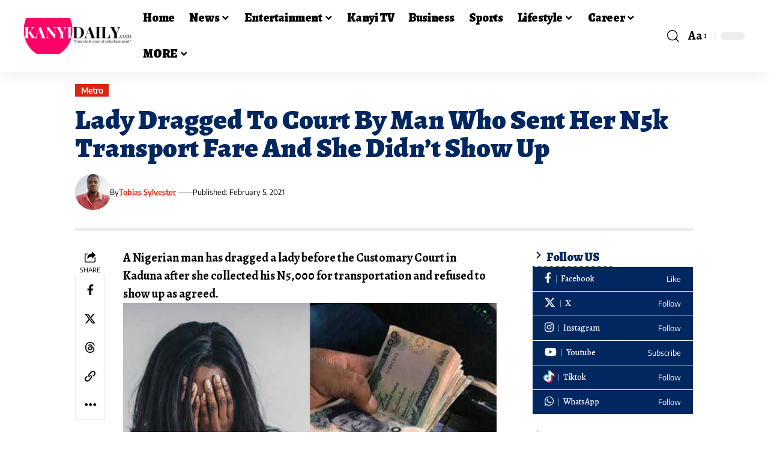

--- FILE ---
content_type: text/html; charset=UTF-8
request_url: https://www.kanyidaily.com/2021/02/lady-dragged-to-court-by-man-who-sent-her-n5k-transport-fare-and-she-didnt-show-up.html
body_size: 31486
content:
<!DOCTYPE html><html lang="en-US" prefix="og: https://ogp.me/ns#"><head><script data-no-optimize="1">var litespeed_docref=sessionStorage.getItem("litespeed_docref");litespeed_docref&&(Object.defineProperty(document,"referrer",{get:function(){return litespeed_docref}}),sessionStorage.removeItem("litespeed_docref"));</script> <meta charset="UTF-8" /><meta http-equiv="X-UA-Compatible" content="IE=edge" /><meta name="viewport" content="width=device-width, initial-scale=1.0" /><link rel="profile" href="https://gmpg.org/xfn/11" /><title>Lady Dragged To Court By Man Who Sent Her N5k Transport Fare And She Didn&#039;t Show Up | Kanyi Daily News</title><meta name="description" content="A Nigerian man has dragged a lady before the Customary Court in Kaduna after she collected his N5,000 for transportation and refused to show up as agreed."/><meta name="robots" content="follow, index, max-snippet:-1, max-video-preview:-1, max-image-preview:large"/><link rel="preconnect" href="https://fonts.gstatic.com" crossorigin><link rel="preload" as="style" onload="this.onload=null;this.rel='stylesheet'" id="rb-preload-gfonts" href="https://fonts.googleapis.com/css?family=Alegreya%3A400%2C500%2C600%2C700%2C800%2C900%2C400italic%2C500italic%2C600italic%2C700italic%2C800italic%2C900italic%7CEncode+Sans%3A600%2C400%2C700%2C500&amp;display=swap" crossorigin><noscript><link rel="stylesheet" href="https://fonts.googleapis.com/css?family=Alegreya%3A400%2C500%2C600%2C700%2C800%2C900%2C400italic%2C500italic%2C600italic%2C700italic%2C800italic%2C900italic%7CEncode+Sans%3A600%2C400%2C700%2C500&amp;display=swap"></noscript><link rel="canonical" href="https://www.kanyidaily.com/2021/02/lady-dragged-to-court-by-man-who-sent-her-n5k-transport-fare-and-she-didnt-show-up.html" /><meta property="og:locale" content="en_US" /><meta property="og:type" content="article" /><meta property="og:title" content="Lady Dragged To Court By Man Who Sent Her N5k Transport Fare And She Didn&#039;t Show Up | Kanyi Daily News" /><meta property="og:description" content="A Nigerian man has dragged a lady before the Customary Court in Kaduna after she collected his N5,000 for transportation and refused to show up as agreed." /><meta property="og:url" content="https://www.kanyidaily.com/2021/02/lady-dragged-to-court-by-man-who-sent-her-n5k-transport-fare-and-she-didnt-show-up.html" /><meta property="og:site_name" content="Kanyi Daily News" /><meta property="article:publisher" content="https://www.facebook.com/kanyidaily" /><meta property="article:author" content="https://web.facebook.com/SlyteeOfficial" /><meta property="article:tag" content="court" /><meta property="article:tag" content="DATING" /><meta property="article:tag" content="gist" /><meta property="article:tag" content="Kaduna state" /><meta property="article:tag" content="METRO" /><meta property="article:tag" content="News" /><meta property="article:tag" content="Relationship" /><meta property="article:section" content="Metro" /><meta property="og:updated_time" content="2021-02-05T10:43:32+01:00" /><meta property="og:image" content="https://media.kanyidaily.com/2021/02/05103354/images-4.jpeg" /><meta property="og:image:secure_url" content="https://media.kanyidaily.com/2021/02/05103354/images-4.jpeg" /><meta property="og:image:width" content="715" /><meta property="og:image:height" content="429" /><meta property="og:image:alt" content="Lady dragged to court" /><meta property="og:image:type" content="image/jpeg" /><meta property="article:published_time" content="2021-02-05T10:42:23+01:00" /><meta property="article:modified_time" content="2021-02-05T10:43:32+01:00" /><meta name="twitter:card" content="summary_large_image" /><meta name="twitter:title" content="Lady Dragged To Court By Man Who Sent Her N5k Transport Fare And She Didn&#039;t Show Up | Kanyi Daily News" /><meta name="twitter:description" content="A Nigerian man has dragged a lady before the Customary Court in Kaduna after she collected his N5,000 for transportation and refused to show up as agreed." /><meta name="twitter:site" content="@https://twitter.com/Kanyinulia/" /><meta name="twitter:creator" content="@SlyteeOfficial" /><meta name="twitter:image" content="https://media.kanyidaily.com/2021/02/05103354/images-4.jpeg" /><meta name="twitter:label1" content="Written by" /><meta name="twitter:data1" content="Tobias Sylvester" /><meta name="twitter:label2" content="Time to read" /><meta name="twitter:data2" content="1 minute" /> <script type="application/ld+json" class="rank-math-schema">{"@context":"https://schema.org","@graph":[{"@type":["NewsMediaOrganization","Organization"],"@id":"https://www.kanyidaily.com/#organization","name":"Kanyi Daily News","url":"https://www.kanyidaily.com","sameAs":["https://www.facebook.com/kanyidaily","https://twitter.com/https://twitter.com/Kanyinulia/"],"logo":{"@type":"ImageObject","@id":"https://www.kanyidaily.com/#logo","url":"https://www.kanyidaily.com/wp-content/uploads/2019/01/kanydaily-logo-2019.png","contentUrl":"https://www.kanyidaily.com/wp-content/uploads/2019/01/kanydaily-logo-2019.png","caption":"Kanyi Daily News","inLanguage":"en-US","width":"1672","height":"274"}},{"@type":"WebSite","@id":"https://www.kanyidaily.com/#website","url":"https://www.kanyidaily.com","name":"Kanyi Daily News","publisher":{"@id":"https://www.kanyidaily.com/#organization"},"inLanguage":"en-US"},{"@type":"ImageObject","@id":"https://media.kanyidaily.com/2021/02/05103354/images-4.jpeg","url":"https://media.kanyidaily.com/2021/02/05103354/images-4.jpeg","width":"715","height":"429","inLanguage":"en-US"},{"@type":"WebPage","@id":"https://www.kanyidaily.com/2021/02/lady-dragged-to-court-by-man-who-sent-her-n5k-transport-fare-and-she-didnt-show-up.html#webpage","url":"https://www.kanyidaily.com/2021/02/lady-dragged-to-court-by-man-who-sent-her-n5k-transport-fare-and-she-didnt-show-up.html","name":"Lady Dragged To Court By Man Who Sent Her N5k Transport Fare And She Didn&#039;t Show Up | Kanyi Daily News","datePublished":"2021-02-05T10:42:23+01:00","dateModified":"2021-02-05T10:43:32+01:00","isPartOf":{"@id":"https://www.kanyidaily.com/#website"},"primaryImageOfPage":{"@id":"https://media.kanyidaily.com/2021/02/05103354/images-4.jpeg"},"inLanguage":"en-US"},{"@type":"Person","@id":"https://www.kanyidaily.com/author/tobiasslytee","name":"Tobias Sylvester","url":"https://www.kanyidaily.com/author/tobiasslytee","image":{"@type":"ImageObject","@id":"https://www.kanyidaily.com/wp-content/litespeed/avatar/68d1a30508b6606d4dda66e6ffbbd10f.jpg?ver=1768813164","url":"https://www.kanyidaily.com/wp-content/litespeed/avatar/68d1a30508b6606d4dda66e6ffbbd10f.jpg?ver=1768813164","caption":"Tobias Sylvester","inLanguage":"en-US"},"sameAs":["https://web.facebook.com/SlyteeOfficial","https://twitter.com/SlyteeOfficial"],"worksFor":{"@id":"https://www.kanyidaily.com/#organization"}},{"@type":"NewsArticle","headline":"Lady Dragged To Court By Man Who Sent Her N5k Transport Fare And She Didn&#039;t Show Up | Kanyi Daily News","keywords":"Lady dragged to court,Man drags lady to court,kaduna news","datePublished":"2021-02-05T10:42:23+01:00","dateModified":"2021-02-05T10:43:32+01:00","author":{"@id":"https://www.kanyidaily.com/author/tobiasslytee","name":"Tobias Sylvester"},"publisher":{"@id":"https://www.kanyidaily.com/#organization"},"description":"A Nigerian man has dragged a lady before the Customary Court in Kaduna after she collected his N5,000 for transportation and refused to show up as agreed.","name":"Lady Dragged To Court By Man Who Sent Her N5k Transport Fare And She Didn&#039;t Show Up | Kanyi Daily News","@id":"https://www.kanyidaily.com/2021/02/lady-dragged-to-court-by-man-who-sent-her-n5k-transport-fare-and-she-didnt-show-up.html#richSnippet","isPartOf":{"@id":"https://www.kanyidaily.com/2021/02/lady-dragged-to-court-by-man-who-sent-her-n5k-transport-fare-and-she-didnt-show-up.html#webpage"},"image":{"@id":"https://media.kanyidaily.com/2021/02/05103354/images-4.jpeg"},"inLanguage":"en-US","mainEntityOfPage":{"@id":"https://www.kanyidaily.com/2021/02/lady-dragged-to-court-by-man-who-sent-her-n5k-transport-fare-and-she-didnt-show-up.html#webpage"}}]}</script> <link rel="amphtml" href="https://www.kanyidaily.com/2021/02/lady-dragged-to-court-by-man-who-sent-her-n5k-transport-fare-and-she-didnt-show-up.html/amp" /><meta name="generator" content="AMP for WP 1.1.11"/><link rel='dns-prefetch' href='//platform-api.sharethis.com' /><link rel="alternate" type="application/rss+xml" title="Kanyi Daily News &raquo; Feed" href="https://www.kanyidaily.com/feed" /><link rel="alternate" type="application/rss+xml" title="Kanyi Daily News &raquo; Comments Feed" href="https://www.kanyidaily.com/comments/feed" /><link rel="alternate" type="application/rss+xml" title="Kanyi Daily News &raquo; Lady Dragged To Court By Man Who Sent Her N5k Transport Fare And She Didn&#8217;t Show Up Comments Feed" href="https://www.kanyidaily.com/2021/02/lady-dragged-to-court-by-man-who-sent-her-n5k-transport-fare-and-she-didnt-show-up.html/feed" /><link rel="alternate" title="oEmbed (JSON)" type="application/json+oembed" href="https://www.kanyidaily.com/wp-json/oembed/1.0/embed?url=https%3A%2F%2Fwww.kanyidaily.com%2F2021%2F02%2Flady-dragged-to-court-by-man-who-sent-her-n5k-transport-fare-and-she-didnt-show-up.html" /><link rel="alternate" title="oEmbed (XML)" type="text/xml+oembed" href="https://www.kanyidaily.com/wp-json/oembed/1.0/embed?url=https%3A%2F%2Fwww.kanyidaily.com%2F2021%2F02%2Flady-dragged-to-court-by-man-who-sent-her-n5k-transport-fare-and-she-didnt-show-up.html&#038;format=xml" /><link rel="pingback" href="https://www.kanyidaily.com/xmlrpc.php" /> <script type="application/ld+json">{
    "@context": "https://schema.org",
    "@type": "Organization",
    "legalName": "Kanyi Daily News",
    "url": "https://www.kanyidaily.com/",
    "logo": "https://media.kanyidaily.com/2021/06/14153131/kanyidailylogo-e1623681542477.png",
    "sameAs": [
        "https://www.facebook.com/kanyidailyofficial",
        "https://www.twitter.com/kanyidaily",
        "https://www.youtube.com/kanyitv",
        "https://www.instagram.com/kanyidaily"
    ]
}</script> <style id='wp-img-auto-sizes-contain-inline-css'>img:is([sizes=auto i],[sizes^="auto," i]){contain-intrinsic-size:3000px 1500px}
/*# sourceURL=wp-img-auto-sizes-contain-inline-css */</style><link data-optimized="2" rel="stylesheet" href="https://www.kanyidaily.com/wp-content/litespeed/css/32f07793222e590a33d07bf0c578ac75.css?ver=846d7" /><style id='wp-block-library-inline-css'>.has-text-align-justify{text-align:justify;}
/*# sourceURL=wp-block-library-inline-css */</style><style id='classic-theme-styles-inline-css'>/*! This file is auto-generated */
.wp-block-button__link{color:#fff;background-color:#32373c;border-radius:9999px;box-shadow:none;text-decoration:none;padding:calc(.667em + 2px) calc(1.333em + 2px);font-size:1.125em}.wp-block-file__button{background:#32373c;color:#fff;text-decoration:none}
/*# sourceURL=/wp-includes/css/classic-themes.min.css */</style><style id='global-styles-inline-css'>:root{--wp--preset--aspect-ratio--square: 1;--wp--preset--aspect-ratio--4-3: 4/3;--wp--preset--aspect-ratio--3-4: 3/4;--wp--preset--aspect-ratio--3-2: 3/2;--wp--preset--aspect-ratio--2-3: 2/3;--wp--preset--aspect-ratio--16-9: 16/9;--wp--preset--aspect-ratio--9-16: 9/16;--wp--preset--color--black: #000000;--wp--preset--color--cyan-bluish-gray: #abb8c3;--wp--preset--color--white: #ffffff;--wp--preset--color--pale-pink: #f78da7;--wp--preset--color--vivid-red: #cf2e2e;--wp--preset--color--luminous-vivid-orange: #ff6900;--wp--preset--color--luminous-vivid-amber: #fcb900;--wp--preset--color--light-green-cyan: #7bdcb5;--wp--preset--color--vivid-green-cyan: #00d084;--wp--preset--color--pale-cyan-blue: #8ed1fc;--wp--preset--color--vivid-cyan-blue: #0693e3;--wp--preset--color--vivid-purple: #9b51e0;--wp--preset--gradient--vivid-cyan-blue-to-vivid-purple: linear-gradient(135deg,rgb(6,147,227) 0%,rgb(155,81,224) 100%);--wp--preset--gradient--light-green-cyan-to-vivid-green-cyan: linear-gradient(135deg,rgb(122,220,180) 0%,rgb(0,208,130) 100%);--wp--preset--gradient--luminous-vivid-amber-to-luminous-vivid-orange: linear-gradient(135deg,rgb(252,185,0) 0%,rgb(255,105,0) 100%);--wp--preset--gradient--luminous-vivid-orange-to-vivid-red: linear-gradient(135deg,rgb(255,105,0) 0%,rgb(207,46,46) 100%);--wp--preset--gradient--very-light-gray-to-cyan-bluish-gray: linear-gradient(135deg,rgb(238,238,238) 0%,rgb(169,184,195) 100%);--wp--preset--gradient--cool-to-warm-spectrum: linear-gradient(135deg,rgb(74,234,220) 0%,rgb(151,120,209) 20%,rgb(207,42,186) 40%,rgb(238,44,130) 60%,rgb(251,105,98) 80%,rgb(254,248,76) 100%);--wp--preset--gradient--blush-light-purple: linear-gradient(135deg,rgb(255,206,236) 0%,rgb(152,150,240) 100%);--wp--preset--gradient--blush-bordeaux: linear-gradient(135deg,rgb(254,205,165) 0%,rgb(254,45,45) 50%,rgb(107,0,62) 100%);--wp--preset--gradient--luminous-dusk: linear-gradient(135deg,rgb(255,203,112) 0%,rgb(199,81,192) 50%,rgb(65,88,208) 100%);--wp--preset--gradient--pale-ocean: linear-gradient(135deg,rgb(255,245,203) 0%,rgb(182,227,212) 50%,rgb(51,167,181) 100%);--wp--preset--gradient--electric-grass: linear-gradient(135deg,rgb(202,248,128) 0%,rgb(113,206,126) 100%);--wp--preset--gradient--midnight: linear-gradient(135deg,rgb(2,3,129) 0%,rgb(40,116,252) 100%);--wp--preset--font-size--small: 13px;--wp--preset--font-size--medium: 20px;--wp--preset--font-size--large: 36px;--wp--preset--font-size--x-large: 42px;--wp--preset--spacing--20: 0.44rem;--wp--preset--spacing--30: 0.67rem;--wp--preset--spacing--40: 1rem;--wp--preset--spacing--50: 1.5rem;--wp--preset--spacing--60: 2.25rem;--wp--preset--spacing--70: 3.38rem;--wp--preset--spacing--80: 5.06rem;--wp--preset--shadow--natural: 6px 6px 9px rgba(0, 0, 0, 0.2);--wp--preset--shadow--deep: 12px 12px 50px rgba(0, 0, 0, 0.4);--wp--preset--shadow--sharp: 6px 6px 0px rgba(0, 0, 0, 0.2);--wp--preset--shadow--outlined: 6px 6px 0px -3px rgb(255, 255, 255), 6px 6px rgb(0, 0, 0);--wp--preset--shadow--crisp: 6px 6px 0px rgb(0, 0, 0);}:where(.is-layout-flex){gap: 0.5em;}:where(.is-layout-grid){gap: 0.5em;}body .is-layout-flex{display: flex;}.is-layout-flex{flex-wrap: wrap;align-items: center;}.is-layout-flex > :is(*, div){margin: 0;}body .is-layout-grid{display: grid;}.is-layout-grid > :is(*, div){margin: 0;}:where(.wp-block-columns.is-layout-flex){gap: 2em;}:where(.wp-block-columns.is-layout-grid){gap: 2em;}:where(.wp-block-post-template.is-layout-flex){gap: 1.25em;}:where(.wp-block-post-template.is-layout-grid){gap: 1.25em;}.has-black-color{color: var(--wp--preset--color--black) !important;}.has-cyan-bluish-gray-color{color: var(--wp--preset--color--cyan-bluish-gray) !important;}.has-white-color{color: var(--wp--preset--color--white) !important;}.has-pale-pink-color{color: var(--wp--preset--color--pale-pink) !important;}.has-vivid-red-color{color: var(--wp--preset--color--vivid-red) !important;}.has-luminous-vivid-orange-color{color: var(--wp--preset--color--luminous-vivid-orange) !important;}.has-luminous-vivid-amber-color{color: var(--wp--preset--color--luminous-vivid-amber) !important;}.has-light-green-cyan-color{color: var(--wp--preset--color--light-green-cyan) !important;}.has-vivid-green-cyan-color{color: var(--wp--preset--color--vivid-green-cyan) !important;}.has-pale-cyan-blue-color{color: var(--wp--preset--color--pale-cyan-blue) !important;}.has-vivid-cyan-blue-color{color: var(--wp--preset--color--vivid-cyan-blue) !important;}.has-vivid-purple-color{color: var(--wp--preset--color--vivid-purple) !important;}.has-black-background-color{background-color: var(--wp--preset--color--black) !important;}.has-cyan-bluish-gray-background-color{background-color: var(--wp--preset--color--cyan-bluish-gray) !important;}.has-white-background-color{background-color: var(--wp--preset--color--white) !important;}.has-pale-pink-background-color{background-color: var(--wp--preset--color--pale-pink) !important;}.has-vivid-red-background-color{background-color: var(--wp--preset--color--vivid-red) !important;}.has-luminous-vivid-orange-background-color{background-color: var(--wp--preset--color--luminous-vivid-orange) !important;}.has-luminous-vivid-amber-background-color{background-color: var(--wp--preset--color--luminous-vivid-amber) !important;}.has-light-green-cyan-background-color{background-color: var(--wp--preset--color--light-green-cyan) !important;}.has-vivid-green-cyan-background-color{background-color: var(--wp--preset--color--vivid-green-cyan) !important;}.has-pale-cyan-blue-background-color{background-color: var(--wp--preset--color--pale-cyan-blue) !important;}.has-vivid-cyan-blue-background-color{background-color: var(--wp--preset--color--vivid-cyan-blue) !important;}.has-vivid-purple-background-color{background-color: var(--wp--preset--color--vivid-purple) !important;}.has-black-border-color{border-color: var(--wp--preset--color--black) !important;}.has-cyan-bluish-gray-border-color{border-color: var(--wp--preset--color--cyan-bluish-gray) !important;}.has-white-border-color{border-color: var(--wp--preset--color--white) !important;}.has-pale-pink-border-color{border-color: var(--wp--preset--color--pale-pink) !important;}.has-vivid-red-border-color{border-color: var(--wp--preset--color--vivid-red) !important;}.has-luminous-vivid-orange-border-color{border-color: var(--wp--preset--color--luminous-vivid-orange) !important;}.has-luminous-vivid-amber-border-color{border-color: var(--wp--preset--color--luminous-vivid-amber) !important;}.has-light-green-cyan-border-color{border-color: var(--wp--preset--color--light-green-cyan) !important;}.has-vivid-green-cyan-border-color{border-color: var(--wp--preset--color--vivid-green-cyan) !important;}.has-pale-cyan-blue-border-color{border-color: var(--wp--preset--color--pale-cyan-blue) !important;}.has-vivid-cyan-blue-border-color{border-color: var(--wp--preset--color--vivid-cyan-blue) !important;}.has-vivid-purple-border-color{border-color: var(--wp--preset--color--vivid-purple) !important;}.has-vivid-cyan-blue-to-vivid-purple-gradient-background{background: var(--wp--preset--gradient--vivid-cyan-blue-to-vivid-purple) !important;}.has-light-green-cyan-to-vivid-green-cyan-gradient-background{background: var(--wp--preset--gradient--light-green-cyan-to-vivid-green-cyan) !important;}.has-luminous-vivid-amber-to-luminous-vivid-orange-gradient-background{background: var(--wp--preset--gradient--luminous-vivid-amber-to-luminous-vivid-orange) !important;}.has-luminous-vivid-orange-to-vivid-red-gradient-background{background: var(--wp--preset--gradient--luminous-vivid-orange-to-vivid-red) !important;}.has-very-light-gray-to-cyan-bluish-gray-gradient-background{background: var(--wp--preset--gradient--very-light-gray-to-cyan-bluish-gray) !important;}.has-cool-to-warm-spectrum-gradient-background{background: var(--wp--preset--gradient--cool-to-warm-spectrum) !important;}.has-blush-light-purple-gradient-background{background: var(--wp--preset--gradient--blush-light-purple) !important;}.has-blush-bordeaux-gradient-background{background: var(--wp--preset--gradient--blush-bordeaux) !important;}.has-luminous-dusk-gradient-background{background: var(--wp--preset--gradient--luminous-dusk) !important;}.has-pale-ocean-gradient-background{background: var(--wp--preset--gradient--pale-ocean) !important;}.has-electric-grass-gradient-background{background: var(--wp--preset--gradient--electric-grass) !important;}.has-midnight-gradient-background{background: var(--wp--preset--gradient--midnight) !important;}.has-small-font-size{font-size: var(--wp--preset--font-size--small) !important;}.has-medium-font-size{font-size: var(--wp--preset--font-size--medium) !important;}.has-large-font-size{font-size: var(--wp--preset--font-size--large) !important;}.has-x-large-font-size{font-size: var(--wp--preset--font-size--x-large) !important;}
:where(.wp-block-post-template.is-layout-flex){gap: 1.25em;}:where(.wp-block-post-template.is-layout-grid){gap: 1.25em;}
:where(.wp-block-term-template.is-layout-flex){gap: 1.25em;}:where(.wp-block-term-template.is-layout-grid){gap: 1.25em;}
:where(.wp-block-columns.is-layout-flex){gap: 2em;}:where(.wp-block-columns.is-layout-grid){gap: 2em;}
:root :where(.wp-block-pullquote){font-size: 1.5em;line-height: 1.6;}
/*# sourceURL=global-styles-inline-css */</style><style id='foxiz-main-inline-css'>:root {--body-family:Alegreya;--body-fweight:400;--body-transform:none;--body-fcolor:#000000;--body-fsize:20px;--body-fheight:1.500;--h1-family:Alegreya;--h1-fweight:900;--h1-fcolor:#012761;--h1-fsize:32px;--h1-fheight:1.188;--h2-family:Alegreya;--h2-fweight:900;--h2-fcolor:#012761;--h2-fsize:24px;--h2-fheight:1.292;--h3-family:Alegreya;--h3-fweight:900;--h3-fcolor:#012761;--h3-fsize:20px;--h3-fheight:1.300;--h4-family:Alegreya;--h4-fweight:800;--h4-fcolor:#012761;--h4-fsize:17px;--h4-fheight:1.294;--h5-family:Alegreya;--h5-fweight:800;--h5-fcolor:#012761;--h5-fsize:15px;--h5-fheight:1.333;--h6-family:Alegreya;--h6-fweight:500;--h6-fcolor:#012761;--h6-fsize:14px;--cat-family:Encode Sans;--cat-fweight:600;--cat-transform:capitalize;--cat-fsize:12px;--cat-fspace:-0.04167em;--meta-family:Encode Sans;--meta-fweight:400;--meta-fcolor:#000000;--meta-fsize:11px;--meta-b-family:Encode Sans;--meta-b-fweight:600;--meta-b-fcolor:#db2511;--input-family:Alegreya;--input-fweight:400;--btn-family:Encode Sans;--btn-fweight:700;--menu-family:Alegreya;--menu-fweight:900;--menu-fsize:20px;--submenu-family:Alegreya;--submenu-fweight:800;--submenu-transform:none;--submenu-fsize:15px;--dwidgets-family:Encode Sans;--dwidgets-fweight:600;--headline-family:Alegreya;--headline-fweight:900;--headline-fsize:46px;--headline-fheight:1.043;--tagline-family:Encode Sans;--tagline-fweight:400;--tagline-fsize:17px;--tagline-fheight:1.471;--heading-family:Alegreya;--heading-fweight:900;--subheading-family:Encode Sans;--subheading-fweight:400;--quote-fweight:700;--quote-fspace:-.5px;--excerpt-fweight:400;--excerpt-fsize:15px;--bcrumb-family:Encode Sans;--bcrumb-fweight:400;--toc-family:Encode Sans;--toc-fweight:500;--toc-fsize:14px;--toc-fspace:-0.03571em;--headline-s-fsize : 44px;--tagline-s-fsize : 17px;}@media (max-width: 1024px) {body {--body-fsize : 18px;--h1-fsize : 30px;--h2-fsize : 22px;--h3-fsize : 19px;--h4-fsize : 16px;--h5-fsize : 14px;--h6-fsize : 13px;--meta-fsize : 10px;--excerpt-fsize : 14px;--headline-fsize : 36px;--headline-s-fsize : 36px;--tagline-fsize : 16px;--tagline-s-fsize : 16px;--toc-fsize : 13px;}}@media (max-width: 767px) {body {--body-fsize : 20px;--h1-fsize : 28px;--h2-fsize : 20px;--h3-fsize : 18px;--h4-fsize : 15px;--h5-fsize : 14px;--h6-fsize : 13px;--meta-fsize : 10px;--excerpt-fsize : 13px;--headline-fsize : 28px;--headline-s-fsize : 28px;--tagline-fsize : 15px;--tagline-s-fsize : 15px;--toc-fsize : 13px;}}:root {--g-color :#db2511;--g-color-90 :#db2511e6;--dark-accent :#000000;--dark-accent-90 :#000000e6;--dark-accent-0 :#00000000;--hyperlink-color :#db2511;--excerpt-color :#000000;--indicator-bg-from :#ff3838;--indicator-bg-to :#f2b035;--indicator-height :1px;}[data-theme="dark"], .light-scheme {--solid-white :#051d2b;--dark-accent :#003381;--dark-accent-90 :#003381e6;--dark-accent-0 :#00338100;--excerpt-color :#ffffff;--meta-fcolor :#ffffff;--meta-b-fcolor :#fff518;--sponsor-color :#81f44b;}[data-theme="dark"].is-hd-4 {--nav-bg: #191c20;--nav-bg-from: #191c20;--nav-bg-to: #191c20;--nav-bg-glass: #191c2011;--nav-bg-glass-from: #191c2011;--nav-bg-glass-to: #191c2011;}[data-theme="dark"].is-hd-5, [data-theme="dark"].is-hd-5:not(.sticky-on) {--nav-bg: #191c20;--nav-bg-from: #191c20;--nav-bg-to: #191c20;--nav-bg-glass: #191c2011;--nav-bg-glass-from: #191c2011;--nav-bg-glass-to: #191c2011;}[data-theme="dark"] {--subnav-bg: #000000;--subnav-bg-from: #000000;--subnav-bg-to: #000000;--subnav-color :#ffffff;--subnav-color-10 :#ffffff1a;--subnav-color-h :#dddddd;}:root {--mbnav-bg: #012761;--mbnav-bg-from: #012761;--mbnav-bg-to: #012761;--mbnav-bg-glass: #012761bb;--mbnav-bg-glass-from: #012761bb;--mbnav-bg-glass-to: #012761bb;--submbnav-bg: #003381;--submbnav-bg-from: #003381;--submbnav-bg-to: #003381;--mbnav-color :#ffffff;--submbnav-color :#ffffff;--submbnav-color-10 :#ffffff1a;}:root {--subnav-bg: #000000;--subnav-bg-from: #000000;--subnav-bg-to: #000000;--subnav-color :#ffffff;--subnav-color-10 :#ffffff1a;--subnav-color-h :#dddddd;--privacy-bg-color :#db2511;--privacy-color :#ffffff;--topad-spacing :15px;--round-3 :0px;--round-5 :0px;--round-7 :0px;--hyperlink-color :#db2511;--hyperlink-weight :700;--hyperlink-style :italic;--mbnav-height :50px;--mlogo-height :42px;--heading-sub-color :#000000;--rb-width : 1240px;--rb-small-width : 830px;--rb-s-width : 1070px;--s-content-width : 760px;--max-width-wo-sb : 840px;--s10-feat-ratio :45%;--s11-feat-ratio :45%;--verified-color :#003381;--login-popup-w : 350px;}[data-theme="dark"], .light-scheme {--heading-sub-color :#ffffff;--hyperlink-color :#fff518; }.p-readmore { font-family:Encode Sans;font-weight:700;text-transform:uppercase;}.mobile-menu > li > a  { font-family:Alegreya;font-weight:800;font-size:15px;}.mobile-menu .sub-menu a, .logged-mobile-menu a { font-family:Alegreya;font-weight:900;font-size:18px;}.mobile-qview a { font-family:Alegreya;font-weight:900;font-size:18px;}.search-header:before { background-color : #85020a;background-repeat : no-repeat;background-size : cover;background-attachment : scroll;background-position : center center;}[data-theme="dark"] .search-header:before { background-repeat : no-repeat;background-size : cover;background-image : url(https://export.themeruby.com/xfoxiz/focus/wp-content/uploads/2021/09/search-bgd.jpg);background-attachment : scroll;background-position : center center;}.footer-has-bg { background-color : #0000000a;}#amp-mobile-version-switcher { display: none; }.login-icon-svg { -webkit-mask-image: url(https://export.themeruby.com/xfoxiz/focus/wp-content/uploads/sites/7/2024/11/user-icon.svg);mask-image: url(https://export.themeruby.com/xfoxiz/focus/wp-content/uploads/sites/7/2024/11/user-icon.svg); }.mobile-menu .sub-menu > * {flex: 0 0 100%}@media (min-width: 1025px) { .grid-container > .sidebar-wrap { flex: 0 0 30%; width: 30%; } .grid-container > .s-ct { flex: 0 0 69.9%; width: 69.9%; } }
/*# sourceURL=foxiz-main-inline-css */</style> <script type="litespeed/javascript" data-src="https://www.kanyidaily.com/wp-includes/js/jquery/jquery.min.js" id="jquery-core-js"></script> <script type="litespeed/javascript" data-src="//platform-api.sharethis.com/js/sharethis.js?ver=2.3.6#property=5c3eaafe8366dd0011c2f987&amp;product=sticky-buttons&amp;source=sharethis-share-buttons-wordpress" id="share-this-share-buttons-mu-js"></script> <link rel="preload" href="https://www.kanyidaily.com/wp-content/themes/foxiz/assets/fonts/icons.woff2?ver=2.5.0" as="font" type="font/woff2" crossorigin="anonymous"><link rel="https://api.w.org/" href="https://www.kanyidaily.com/wp-json/" /><link rel="alternate" title="JSON" type="application/json" href="https://www.kanyidaily.com/wp-json/wp/v2/posts/161864" /><link rel="EditURI" type="application/rsd+xml" title="RSD" href="https://www.kanyidaily.com/xmlrpc.php?rsd" /><meta name="generator" content="WordPress 6.9" /><link rel='shortlink' href='https://www.kanyidaily.com/?p=161864' />
 <script type="litespeed/javascript" data-src="https://www.googletagmanager.com/gtag/js?id=G-TRC44TFT3B"></script> <script type="litespeed/javascript">window.dataLayer=window.dataLayer||[];function gtag(){dataLayer.push(arguments)}
gtag('js',new Date());gtag('config','G-TRC44TFT3B')</script> <script type="litespeed/javascript" data-src="https://jsc.idealmedia.io/site/997420.js"></script> <script type="litespeed/javascript" data-src="//pagead2.googlesyndication.com/pagead/js/adsbygoogle.js"></script> <script type="litespeed/javascript">(adsbygoogle=window.adsbygoogle||[]).push({google_ad_client:"ca-pub-2233808518455682",enable_page_level_ads:!0})</script> <script type="text/javascript" src="//services.vlitag.com/adv1/?q=0e5cf4d4f1270ebfcde6f2d776ce919c" defer="" async=""></script><script type="litespeed/javascript">var vitag=vitag||{}</script> <meta name="msvalidate.01" content="9C9A1927D46242FBFBDABFD887C2E1A2" /><style type='text/css'>img#wpstats{display:none}</style><meta name="generator" content="Elementor 3.34.2; features: additional_custom_breakpoints; settings: css_print_method-external, google_font-enabled, font_display-swap"> <script type="application/ld+json">{
    "@context": "https://schema.org",
    "@type": "WebSite",
    "@id": "https://www.kanyidaily.com/#website",
    "url": "https://www.kanyidaily.com/",
    "name": "Kanyi Daily News",
    "potentialAction": {
        "@type": "SearchAction",
        "target": "https://www.kanyidaily.com/?s={search_term_string}",
        "query-input": "required name=search_term_string"
    }
}</script> <style>.e-con.e-parent:nth-of-type(n+4):not(.e-lazyloaded):not(.e-no-lazyload),
				.e-con.e-parent:nth-of-type(n+4):not(.e-lazyloaded):not(.e-no-lazyload) * {
					background-image: none !important;
				}
				@media screen and (max-height: 1024px) {
					.e-con.e-parent:nth-of-type(n+3):not(.e-lazyloaded):not(.e-no-lazyload),
					.e-con.e-parent:nth-of-type(n+3):not(.e-lazyloaded):not(.e-no-lazyload) * {
						background-image: none !important;
					}
				}
				@media screen and (max-height: 640px) {
					.e-con.e-parent:nth-of-type(n+2):not(.e-lazyloaded):not(.e-no-lazyload),
					.e-con.e-parent:nth-of-type(n+2):not(.e-lazyloaded):not(.e-no-lazyload) * {
						background-image: none !important;
					}
				}</style><link rel="icon" href="https://www.kanyidaily.com/wp-content/uploads/2018/05/cropped-Kanyinulia-icon-32x32.png" sizes="32x32" /><link rel="icon" href="https://www.kanyidaily.com/wp-content/uploads/2018/05/cropped-Kanyinulia-icon-192x192.png" sizes="192x192" /><link rel="apple-touch-icon" href="https://www.kanyidaily.com/wp-content/uploads/2018/05/cropped-Kanyinulia-icon-180x180.png" /><meta name="msapplication-TileImage" content="https://www.kanyidaily.com/wp-content/uploads/2018/05/cropped-Kanyinulia-icon-270x270.png" /><style id="wp-custom-css">.comment-form-url {
        display: none;
    }</style></head><body class="wp-singular post-template-default single single-post postid-161864 single-format-standard wp-embed-responsive wp-theme-foxiz wp-child-theme-foxiz-child elementor-default elementor-kit-143012 menu-ani-1 hover-ani-2 btn-ani-3 btn-transform-1 is-rm-1 lmeta-dot loader-1 dark-sw-1 mtax-1 is-hd-2 is-standard-9 is-mstick yes-tstick is-backtop none-m-backtop " data-theme="default"> <script type="litespeed/javascript">(function(){const yesStorage=()=>{let storage;try{storage=window.localStorage;storage.setItem('__rbStorageSet','x');storage.removeItem('__rbStorageSet');return!0}catch{return!1}};let currentMode=null;const darkModeID='RubyDarkMode';currentMode=yesStorage()?localStorage.getItem(darkModeID)||null:'default';if(!currentMode){currentMode='default';yesStorage()&&localStorage.setItem(darkModeID,'default')}
document.body.setAttribute('data-theme',currentMode==='dark'?'dark':'default')})()</script> <div class="site-outer"><div id="site-header" class="header-wrap rb-section header-set-1 header-2 header-wrapper style-shadow has-quick-menu"><div class="reading-indicator"><span id="reading-progress"></span></div><div id="navbar-outer" class="navbar-outer"><div id="sticky-holder" class="sticky-holder"><div class="navbar-wrap"><div class="rb-container edge-padding"><div class="navbar-inner"><div class="navbar-left"><div class="logo-wrap is-image-logo site-branding">
<a href="https://www.kanyidaily.com/" class="logo" title="Kanyi Daily News">
<img data-lazyloaded="1" src="[data-uri]" fetchpriority="high" class="logo-default" data-mode="default" height="267" width="800" data-src="https://media.kanyidaily.com/2021/06/14153131/kanyidailylogo-e1623681542477.png" alt="Kanyi Daily News" decoding="async" loading="eager" fetchpriority="high"><img data-lazyloaded="1" src="[data-uri]" fetchpriority="high" class="logo-dark" data-mode="dark" height="267" width="800" data-src="https://media.kanyidaily.com/2021/06/14153131/kanyidailylogo-e1623681542477.png" alt="Kanyi Daily News" decoding="async" loading="eager" fetchpriority="high"><img data-lazyloaded="1" src="[data-uri]" fetchpriority="high" class="logo-transparent" height="160" width="272" data-src="https://export.themeruby.com/xfoxiz/focus/wp-content/uploads/sites/8/2024/11/reporter-l-logo.png" alt="Kanyi Daily News" decoding="async" loading="eager" fetchpriority="high">			</a></div></div><div class="navbar-center"><nav id="site-navigation" class="main-menu-wrap" aria-label="main menu"><ul id="menu-bimber-demo-main-primary-menu" class="main-menu rb-menu large-menu" itemscope itemtype="https://www.schema.org/SiteNavigationElement"><li id="menu-item-4170" class="menu-item menu-item-type-custom menu-item-object-custom menu-item-4170"><a href="/"><span>Home</span></a></li><li id="menu-item-4176" class="menu-item menu-item-type-custom menu-item-object-custom menu-item-has-children menu-item-4176"><a href="/news"><span>News</span></a><ul class="sub-menu"><li id="menu-item-28365" class="menu-item menu-item-type-custom menu-item-object-custom menu-item-28365"><a href="/tag/politics"><span>Politics</span></a></li><li id="menu-item-4210" class="menu-item menu-item-type-custom menu-item-object-custom menu-item-4210"><a href="/metro"><span>Crime</span></a></li><li id="menu-item-4211" class="menu-item menu-item-type-custom menu-item-object-custom menu-item-4211"><a href="/sports"><span>Sports</span></a></li><li id="menu-item-4203" class="menu-item menu-item-type-custom menu-item-object-custom menu-item-4203"><a target="_blank" rel="noopener" href="/tag/nigeria"><span>Nigerian News</span></a></li><li id="menu-item-4212" class="menu-item menu-item-type-custom menu-item-object-custom menu-item-has-children menu-item-4212"><a href="/tag/photospeaks"><span>Photospeaks</span></a><ul class="sub-menu"><li id="menu-item-4201" class="menu-item menu-item-type-custom menu-item-object-custom menu-item-4201"><a href="/tag/instagrammers/"><span>Instagrammers</span></a></li><li id="menu-item-4199" class="menu-item menu-item-type-custom menu-item-object-custom menu-item-4199"><a href="https://www.kanyidaily.com/tag/twitteratti"><span>Twitteratti</span></a></li></ul></li><li id="menu-item-4177" class="menu-item menu-item-type-custom menu-item-object-custom menu-item-4177"><a href="/tag/videos"><span>Videos</span></a></li></ul></li><li id="menu-item-4209" class="menu-item menu-item-type-custom menu-item-object-custom menu-item-has-children menu-item-4209"><a href="/entertainment/"><span>Entertainment</span></a><ul class="sub-menu"><li id="menu-item-4200" class="menu-item menu-item-type-custom menu-item-object-custom menu-item-4200"><a href="https://www.kanyidaily.com/celebrities"><span>Celebrities</span></a></li><li id="menu-item-4213" class="menu-item menu-item-type-custom menu-item-object-custom menu-item-4213"><a href="/tag/interviews"><span>Interviews</span></a></li><li id="menu-item-4217" class="menu-item menu-item-type-custom menu-item-object-custom menu-item-4217"><a href="/tag/events/"><span>Events</span></a></li><li id="menu-item-4208" class="menu-item menu-item-type-custom menu-item-object-custom menu-item-4208"><a href="https://www.kanyidaily.com/tag/magazine-covers"><span>Magazine Covers</span></a></li><li id="menu-item-4174" class="menu-item menu-item-type-custom menu-item-object-custom menu-item-4174"><a href="/tag/reality-tv"><span>Reality TV</span></a></li><li id="menu-item-4173" class="menu-item menu-item-type-custom menu-item-object-custom menu-item-4173"><a href="/tag/spotlight"><span>Spotlight</span></a></li></ul></li><li id="menu-item-147473" class="menu-item menu-item-type-custom menu-item-object-custom menu-item-147473"><a href="https://kanyidaily.com/tv"><span>Kanyi TV</span></a></li><li id="menu-item-4175" class="menu-item menu-item-type-custom menu-item-object-custom menu-item-4175"><a href="/business"><span>Business</span></a></li><li id="menu-item-308310" class="menu-item menu-item-type-custom menu-item-object-custom menu-item-308310"><a href="https://www.kanyidaily.com/sports"><span>Sports</span></a></li><li id="menu-item-4179" class="menu-item menu-item-type-custom menu-item-object-custom menu-item-has-children menu-item-4179"><a href="/lifestyle"><span>Lifestyle</span></a><ul class="sub-menu"><li id="menu-item-4234" class="menu-item menu-item-type-custom menu-item-object-custom menu-item-has-children menu-item-4234"><a href="/fashion"><span>Fashion</span></a><ul class="sub-menu"><li id="menu-item-4235" class="menu-item menu-item-type-custom menu-item-object-custom menu-item-4235"><a href="/tag/fashion-for-women"><span>Fashion For Women</span></a></li><li id="menu-item-4181" class="menu-item menu-item-type-custom menu-item-object-custom menu-item-4181"><a target="_blank" rel="noopener" href="/tag/fashion-for-men"><span>Fashion For Men</span></a></li><li id="menu-item-4185" class="menu-item menu-item-type-custom menu-item-object-custom menu-item-4185"><a target="_blank" rel="noopener" href="/tag/who-wore-it-better"><span>Who Wore It Better</span></a></li><li id="menu-item-4188" class="menu-item menu-item-type-custom menu-item-object-custom menu-item-4188"><a target="_blank" rel="noopener" href="/tag/fashion-we-like"><span>Fashion We Like</span></a></li><li id="menu-item-4204" class="menu-item menu-item-type-custom menu-item-object-custom menu-item-4204"><a target="_blank" rel="noopener" href="/tag/love-or-hate-it"><span>Love Or Hate It</span></a></li><li id="menu-item-4205" class="menu-item menu-item-type-custom menu-item-object-custom menu-item-4205"><a target="_blank" rel="noopener" href="/tag/style-by"><span>Style By</span></a></li><li id="menu-item-4180" class="menu-item menu-item-type-custom menu-item-object-custom menu-item-4180"><a href="/tag/style-star"><span>Style Star</span></a></li></ul></li><li id="menu-item-4227" class="menu-item menu-item-type-custom menu-item-object-custom menu-item-4227"><a href="/category/travel"><span>Travel</span></a></li><li id="menu-item-4183" class="menu-item menu-item-type-custom menu-item-object-custom menu-item-4183"><a target="_blank" rel="noopener" href="https://www.kanyidaily.com/tech-and-gadgets"><span>Tech &#038; Gadgets</span></a></li><li id="menu-item-4202" class="menu-item menu-item-type-custom menu-item-object-custom menu-item-has-children menu-item-4202"><a href="/tag/Beauty"><span>Beauty</span></a><ul class="sub-menu"><li id="menu-item-4172" class="menu-item menu-item-type-custom menu-item-object-custom menu-item-4172"><a href="/tag/makeup/"><span>Makeup</span></a></li><li id="menu-item-4233" class="menu-item menu-item-type-custom menu-item-object-custom menu-item-4233"><a href="/tag/beauty-tips"><span>Beauty Tips</span></a></li><li id="menu-item-4232" class="menu-item menu-item-type-custom menu-item-object-custom menu-item-4232"><a href="/tag/nails"><span>Nails</span></a></li></ul></li><li id="menu-item-4182" class="menu-item menu-item-type-custom menu-item-object-custom menu-item-4182"><a target="_blank" rel="noopener" href="/tag/tips"><span>Tips Tuesday / Life Hacks</span></a></li></ul></li><li id="menu-item-4198" class="menu-item menu-item-type-custom menu-item-object-custom menu-item-has-children menu-item-4198"><a href="/tag/motivation"><span>Career</span></a><ul class="sub-menu"><li id="menu-item-4184" class="menu-item menu-item-type-custom menu-item-object-custom menu-item-4184"><a target="_blank" rel="noopener" href="/tag/girl-boss/"><span>Girl Boss</span></a></li><li id="menu-item-4195" class="menu-item menu-item-type-custom menu-item-object-custom menu-item-4195"><a href="/tag/man-inspiration/"><span>Man Inspiration</span></a></li><li id="menu-item-4196" class="menu-item menu-item-type-custom menu-item-object-custom menu-item-4196"><a href="/tag/wonder-woman-wednesday"><span>Wonder Woman Wednesday</span></a></li><li id="menu-item-4194" class="menu-item menu-item-type-custom menu-item-object-custom menu-item-4194"><a href="/tag/man-on-a-mission-monday"><span>Man On A Mission Monday</span></a></li><li id="menu-item-4189" class="menu-item menu-item-type-custom menu-item-object-custom menu-item-4189"><a href="/tag/career-tips"><span>Career Tips</span></a></li><li id="menu-item-4193" class="menu-item menu-item-type-custom menu-item-object-custom menu-item-4193"><a href="/tag/Business"><span>Business</span></a></li><li id="menu-item-4192" class="menu-item menu-item-type-custom menu-item-object-custom menu-item-4192"><a href="https://www.kanyidaily.com/tag/finance"><span>Money &#038; Finance Tips</span></a></li><li id="menu-item-4207" class="menu-item menu-item-type-custom menu-item-object-custom menu-item-4207"><a href="/tag/jobs"><span>Jobs</span></a></li></ul></li><li id="menu-item-28363" class="menu-item menu-item-type-custom menu-item-object-custom menu-item-has-children menu-item-28363"><a href="/tag/education"><span>MORE</span></a><ul class="sub-menu"><li id="menu-item-4187" class="menu-item menu-item-type-custom menu-item-object-custom menu-item-4187"><a target="_blank" rel="noopener" href="/tag/health"><span>Health</span></a></li><li id="menu-item-4171" class="menu-item menu-item-type-custom menu-item-object-custom menu-item-4171"><a href="/tag/education"><span>Education</span></a></li><li id="menu-item-28369" class="menu-item menu-item-type-custom menu-item-object-custom menu-item-28369"><a href="/tag/unicef"><span>Humanity</span></a></li><li id="menu-item-28364" class="menu-item menu-item-type-custom menu-item-object-custom menu-item-28364"><a href="?tag=relationships"><span>Relationship</span></a></li><li id="menu-item-28366" class="menu-item menu-item-type-custom menu-item-object-custom menu-item-28366"><a href="/tag/couples-in-love"><span>Couples In Love</span></a></li><li id="menu-item-28368" class="menu-item menu-item-type-custom menu-item-object-custom menu-item-28368"><a href="/tag/dating/"><span>Dating</span></a></li></ul></li></ul></nav><div id="s-title-sticky" class="s-title-sticky"><div class="s-title-sticky-left">
<span class="sticky-title-label">Reading:</span>
<span class="h4 sticky-title">Lady Dragged To Court By Man Who Sent Her N5k Transport Fare And She Didn&#8217;t Show Up</span></div><div class="sticky-share-list"><div class="t-shared-header meta-text">
<i class="rbi rbi-share" aria-hidden="true"></i></div><div class="sticky-share-list-items effect-fadeout">			<a class="share-action share-trigger icon-facebook" aria-label="Share on Facebook" href="https://www.facebook.com/sharer.php?u=https%3A%2F%2Fwww.kanyidaily.com%2F2021%2F02%2Flady-dragged-to-court-by-man-who-sent-her-n5k-transport-fare-and-she-didnt-show-up.html" data-title="Facebook" data-gravity=n  rel="nofollow noopener"><i class="rbi rbi-facebook" aria-hidden="true"></i></a>
<a class="share-action share-trigger icon-twitter" aria-label="Share on X" href="https://twitter.com/intent/tweet?text=Lady+Dragged+To+Court+By+Man+Who+Sent+Her+N5k+Transport+Fare+And+She+Didn%E2%80%99t+Show+Up&amp;url=https%3A%2F%2Fwww.kanyidaily.com%2F2021%2F02%2Flady-dragged-to-court-by-man-who-sent-her-n5k-transport-fare-and-she-didnt-show-up.html&amp;via=kanyidaily" data-title="X" data-gravity=n  rel="nofollow noopener">
<i class="rbi rbi-twitter" aria-hidden="true"></i></a>
<a class="share-action share-trigger icon-flipboard" aria-label="Share on Flipboard" href="https://share.flipboard.com/bookmarklet/popout?url=https%3A%2F%2Fwww.kanyidaily.com%2F2021%2F02%2Flady-dragged-to-court-by-man-who-sent-her-n5k-transport-fare-and-she-didnt-show-up.html" data-title="Flipboard" data-gravity=n  rel="nofollow noopener">
<i class="rbi rbi-flipboard" aria-hidden="true"></i>			</a>
<a class="share-action icon-email" aria-label="Email" href="/cdn-cgi/l/email-protection#[base64]" data-title="Email" data-gravity=n rel="nofollow">
<i class="rbi rbi-email" aria-hidden="true"></i></a>
<a class="share-action icon-copy copy-trigger" aria-label="Copy Link" href="#" rel="nofollow" role="button" data-copied="Copied!" data-link="https://www.kanyidaily.com/2021/02/lady-dragged-to-court-by-man-who-sent-her-n5k-transport-fare-and-she-didnt-show-up.html" data-copy="Copy Link" data-gravity=n ><i class="rbi rbi-link-o" aria-hidden="true"></i></a>
<a class="share-action icon-print" aria-label="Print" rel="nofollow" role="button" href="javascript:if(window.print)window.print()" data-title="Print" data-gravity=n ><i class="rbi rbi-print" aria-hidden="true"></i></a>
<a class="share-action native-share-trigger more-icon" aria-label="More" href="#" rel="nofollow" role="button" data-link="https://www.kanyidaily.com/2021/02/lady-dragged-to-court-by-man-who-sent-her-n5k-transport-fare-and-she-didnt-show-up.html" data-ptitle="Lady Dragged To Court By Man Who Sent Her N5k Transport Fare And She Didn&#8217;t Show Up" data-title="More"  data-gravity=n ><i class="rbi rbi-more" aria-hidden="true"></i></a></div></div></div></div><div class="navbar-right"><div class="wnav-holder w-header-search header-dropdown-outer">
<a href="#" role="button" data-title="Search" class="icon-holder header-element search-btn search-trigger" aria-label="Search">
<i class="rbi rbi-search wnav-icon" aria-hidden="true"></i>							</a><div class="header-dropdown"><div class="header-search-form is-icon-layout"><form method="get" action="https://www.kanyidaily.com/" class="rb-search-form"  data-search="post" data-limit="0" data-follow="0" data-tax="category" data-dsource="0"  data-ptype=""><div class="search-form-inner"><span class="search-icon"><i class="rbi rbi-search" aria-hidden="true"></i></span><span class="search-text"><input type="text" class="field" placeholder="Search Headlines, News..." value="" name="s"/></span><span class="rb-search-submit"><input type="submit" value="Search"/><i class="rbi rbi-cright" aria-hidden="true"></i></span></div></form></div></div></div><div class="wnav-holder font-resizer">
<a href="#" role="button" class="font-resizer-trigger" data-title="Font Resizer"><span class="screen-reader-text">Font Resizer</span><strong>Aa</strong></a></div><div class="dark-mode-toggle-wrap"><div class="dark-mode-toggle">
<span class="dark-mode-slide">
<i class="dark-mode-slide-btn mode-icon-dark" data-title="Switch to Light"><svg class="svg-icon svg-mode-dark" aria-hidden="true" role="img" focusable="false" xmlns="http://www.w3.org/2000/svg" viewBox="0 0 1024 1024"><path fill="currentColor" d="M968.172 426.83c-2.349-12.673-13.274-21.954-26.16-22.226-12.876-0.22-24.192 8.54-27.070 21.102-27.658 120.526-133.48 204.706-257.334 204.706-145.582 0-264.022-118.44-264.022-264.020 0-123.86 84.18-229.676 204.71-257.33 12.558-2.88 21.374-14.182 21.102-27.066s-9.548-23.81-22.22-26.162c-27.996-5.196-56.654-7.834-85.176-7.834-123.938 0-240.458 48.266-328.098 135.904-87.638 87.638-135.902 204.158-135.902 328.096s48.264 240.458 135.902 328.096c87.64 87.638 204.16 135.904 328.098 135.904s240.458-48.266 328.098-135.904c87.638-87.638 135.902-204.158 135.902-328.096 0-28.498-2.638-57.152-7.828-85.17z"></path></svg></i>
<i class="dark-mode-slide-btn mode-icon-default" data-title="Switch to Dark"><svg class="svg-icon svg-mode-light" aria-hidden="true" role="img" focusable="false" xmlns="http://www.w3.org/2000/svg" viewBox="0 0 232.447 232.447"><path fill="currentColor" d="M116.211,194.8c-4.143,0-7.5,3.357-7.5,7.5v22.643c0,4.143,3.357,7.5,7.5,7.5s7.5-3.357,7.5-7.5V202.3 C123.711,198.157,120.354,194.8,116.211,194.8z" /><path fill="currentColor" d="M116.211,37.645c4.143,0,7.5-3.357,7.5-7.5V7.505c0-4.143-3.357-7.5-7.5-7.5s-7.5,3.357-7.5,7.5v22.641 C108.711,34.288,112.068,37.645,116.211,37.645z" /><path fill="currentColor" d="M50.054,171.78l-16.016,16.008c-2.93,2.929-2.931,7.677-0.003,10.606c1.465,1.466,3.385,2.198,5.305,2.198 c1.919,0,3.838-0.731,5.302-2.195l16.016-16.008c2.93-2.929,2.931-7.677,0.003-10.606C57.731,168.852,52.982,168.851,50.054,171.78 z" /><path fill="currentColor" d="M177.083,62.852c1.919,0,3.838-0.731,5.302-2.195L198.4,44.649c2.93-2.929,2.931-7.677,0.003-10.606 c-2.93-2.932-7.679-2.931-10.607-0.003l-16.016,16.008c-2.93,2.929-2.931,7.677-0.003,10.607 C173.243,62.12,175.163,62.852,177.083,62.852z" /><path fill="currentColor" d="M37.645,116.224c0-4.143-3.357-7.5-7.5-7.5H7.5c-4.143,0-7.5,3.357-7.5,7.5s3.357,7.5,7.5,7.5h22.645 C34.287,123.724,37.645,120.366,37.645,116.224z" /><path fill="currentColor" d="M224.947,108.724h-22.652c-4.143,0-7.5,3.357-7.5,7.5s3.357,7.5,7.5,7.5h22.652c4.143,0,7.5-3.357,7.5-7.5 S229.09,108.724,224.947,108.724z" /><path fill="currentColor" d="M50.052,60.655c1.465,1.465,3.384,2.197,5.304,2.197c1.919,0,3.839-0.732,5.303-2.196c2.93-2.929,2.93-7.678,0.001-10.606 L44.652,34.042c-2.93-2.93-7.679-2.929-10.606-0.001c-2.93,2.929-2.93,7.678-0.001,10.606L50.052,60.655z" /><path fill="currentColor" d="M182.395,171.782c-2.93-2.929-7.679-2.93-10.606-0.001c-2.93,2.929-2.93,7.678-0.001,10.607l16.007,16.008 c1.465,1.465,3.384,2.197,5.304,2.197c1.919,0,3.839-0.732,5.303-2.196c2.93-2.929,2.93-7.678,0.001-10.607L182.395,171.782z" /><path fill="currentColor" d="M116.22,48.7c-37.232,0-67.523,30.291-67.523,67.523s30.291,67.523,67.523,67.523s67.522-30.291,67.522-67.523 S153.452,48.7,116.22,48.7z M116.22,168.747c-28.962,0-52.523-23.561-52.523-52.523S87.258,63.7,116.22,63.7 c28.961,0,52.522,23.562,52.522,52.523S145.181,168.747,116.22,168.747z" /></svg></i>
</span></div></div></div></div></div></div><div id="header-mobile" class="header-mobile mh-style-shadow"><div class="header-mobile-wrap"><div class="mbnav mbnav-center edge-padding"><div class="navbar-left"><div class="mobile-toggle-wrap">
<a href="#" class="mobile-menu-trigger" role="button" rel="nofollow" aria-label="Open mobile menu">		<span class="burger-icon"><span></span><span></span><span></span></span>
</a></div><div class="wnav-holder font-resizer">
<a href="#" role="button" class="font-resizer-trigger" data-title="Font Resizer"><span class="screen-reader-text">Font Resizer</span><strong>Aa</strong></a></div></div><div class="navbar-center"><div class="mobile-logo-wrap is-image-logo site-branding">
<a href="https://www.kanyidaily.com/" title="Kanyi Daily News">
<img data-lazyloaded="1" src="[data-uri]" fetchpriority="high" class="logo-default" data-mode="default" height="267" width="800" data-src="https://media.kanyidaily.com/2021/06/14153131/kanyidailylogo-e1623681542477.png" alt="Kanyi Daily News" decoding="async" loading="eager" fetchpriority="high"><img data-lazyloaded="1" src="[data-uri]" fetchpriority="high" class="logo-dark" data-mode="dark" height="267" width="800" data-src="https://media.kanyidaily.com/2021/06/14153131/kanyidailylogo-e1623681542477.png" alt="Kanyi Daily News" decoding="async" loading="eager" fetchpriority="high">			</a></div></div><div class="navbar-right">
<a role="button" href="#" class="mobile-menu-trigger mobile-search-icon" aria-label="search"><i class="rbi rbi-search wnav-icon" aria-hidden="true"></i></a><div class="dark-mode-toggle-wrap"><div class="dark-mode-toggle">
<span class="dark-mode-slide">
<i class="dark-mode-slide-btn mode-icon-dark" data-title="Switch to Light"><svg class="svg-icon svg-mode-dark" aria-hidden="true" role="img" focusable="false" xmlns="http://www.w3.org/2000/svg" viewBox="0 0 1024 1024"><path fill="currentColor" d="M968.172 426.83c-2.349-12.673-13.274-21.954-26.16-22.226-12.876-0.22-24.192 8.54-27.070 21.102-27.658 120.526-133.48 204.706-257.334 204.706-145.582 0-264.022-118.44-264.022-264.020 0-123.86 84.18-229.676 204.71-257.33 12.558-2.88 21.374-14.182 21.102-27.066s-9.548-23.81-22.22-26.162c-27.996-5.196-56.654-7.834-85.176-7.834-123.938 0-240.458 48.266-328.098 135.904-87.638 87.638-135.902 204.158-135.902 328.096s48.264 240.458 135.902 328.096c87.64 87.638 204.16 135.904 328.098 135.904s240.458-48.266 328.098-135.904c87.638-87.638 135.902-204.158 135.902-328.096 0-28.498-2.638-57.152-7.828-85.17z"></path></svg></i>
<i class="dark-mode-slide-btn mode-icon-default" data-title="Switch to Dark"><svg class="svg-icon svg-mode-light" aria-hidden="true" role="img" focusable="false" xmlns="http://www.w3.org/2000/svg" viewBox="0 0 232.447 232.447"><path fill="currentColor" d="M116.211,194.8c-4.143,0-7.5,3.357-7.5,7.5v22.643c0,4.143,3.357,7.5,7.5,7.5s7.5-3.357,7.5-7.5V202.3 C123.711,198.157,120.354,194.8,116.211,194.8z" /><path fill="currentColor" d="M116.211,37.645c4.143,0,7.5-3.357,7.5-7.5V7.505c0-4.143-3.357-7.5-7.5-7.5s-7.5,3.357-7.5,7.5v22.641 C108.711,34.288,112.068,37.645,116.211,37.645z" /><path fill="currentColor" d="M50.054,171.78l-16.016,16.008c-2.93,2.929-2.931,7.677-0.003,10.606c1.465,1.466,3.385,2.198,5.305,2.198 c1.919,0,3.838-0.731,5.302-2.195l16.016-16.008c2.93-2.929,2.931-7.677,0.003-10.606C57.731,168.852,52.982,168.851,50.054,171.78 z" /><path fill="currentColor" d="M177.083,62.852c1.919,0,3.838-0.731,5.302-2.195L198.4,44.649c2.93-2.929,2.931-7.677,0.003-10.606 c-2.93-2.932-7.679-2.931-10.607-0.003l-16.016,16.008c-2.93,2.929-2.931,7.677-0.003,10.607 C173.243,62.12,175.163,62.852,177.083,62.852z" /><path fill="currentColor" d="M37.645,116.224c0-4.143-3.357-7.5-7.5-7.5H7.5c-4.143,0-7.5,3.357-7.5,7.5s3.357,7.5,7.5,7.5h22.645 C34.287,123.724,37.645,120.366,37.645,116.224z" /><path fill="currentColor" d="M224.947,108.724h-22.652c-4.143,0-7.5,3.357-7.5,7.5s3.357,7.5,7.5,7.5h22.652c4.143,0,7.5-3.357,7.5-7.5 S229.09,108.724,224.947,108.724z" /><path fill="currentColor" d="M50.052,60.655c1.465,1.465,3.384,2.197,5.304,2.197c1.919,0,3.839-0.732,5.303-2.196c2.93-2.929,2.93-7.678,0.001-10.606 L44.652,34.042c-2.93-2.93-7.679-2.929-10.606-0.001c-2.93,2.929-2.93,7.678-0.001,10.606L50.052,60.655z" /><path fill="currentColor" d="M182.395,171.782c-2.93-2.929-7.679-2.93-10.606-0.001c-2.93,2.929-2.93,7.678-0.001,10.607l16.007,16.008 c1.465,1.465,3.384,2.197,5.304,2.197c1.919,0,3.839-0.732,5.303-2.196c2.93-2.929,2.93-7.678,0.001-10.607L182.395,171.782z" /><path fill="currentColor" d="M116.22,48.7c-37.232,0-67.523,30.291-67.523,67.523s30.291,67.523,67.523,67.523s67.522-30.291,67.522-67.523 S153.452,48.7,116.22,48.7z M116.22,168.747c-28.962,0-52.523-23.561-52.523-52.523S87.258,63.7,116.22,63.7 c28.961,0,52.522,23.562,52.522,52.523S145.181,168.747,116.22,168.747z" /></svg></i>
</span></div></div></div></div><div class="mobile-qview"><ul id="menu-main-menu-1" class="mobile-qview-inner"><li class="menu-item menu-item-type-custom menu-item-object-custom menu-item-home menu-item-39"><a href="https://www.kanyidaily.com"><span>Home</span></a></li><li class="menu-item menu-item-type-custom menu-item-object-custom menu-item-166703"><a href="https://www.kanyidaily.com/metro"><span>News</span></a></li><li class="menu-item menu-item-type-custom menu-item-object-custom menu-item-287681"><a href="https://www.kanyidaily.com/entertainment"><span>Celebs</span></a></li><li class="menu-item menu-item-type-custom menu-item-object-custom menu-item-174"><a href="https://www.kanyidaily.com/business"><span>Business</span></a></li><li class="menu-item menu-item-type-custom menu-item-object-custom menu-item-287680"><a href="https://www.kanyidaily.com/metro"><span>Crime</span></a></li></ul></div></div><div class="mobile-collapse"><div class="collapse-holder"><div class="collapse-inner"><div class="mobile-search-form edge-padding"><div class="header-search-form is-form-layout">
<span class="h5">Search</span><form method="get" action="https://www.kanyidaily.com/" class="rb-search-form"  data-search="post" data-limit="0" data-follow="0" data-tax="category" data-dsource="0"  data-ptype=""><div class="search-form-inner"><span class="search-icon"><i class="rbi rbi-search" aria-hidden="true"></i></span><span class="search-text"><input type="text" class="field" placeholder="Search Headlines, News..." value="" name="s"/></span><span class="rb-search-submit"><input type="submit" value="Search"/><i class="rbi rbi-cright" aria-hidden="true"></i></span></div></form></div></div><nav class="mobile-menu-wrap edge-padding"><ul id="mobile-menu" class="mobile-menu"><li class="menu-item menu-item-type-custom menu-item-object-custom menu-item-4170"><a href="/"><span>Home</span></a></li><li class="menu-item menu-item-type-custom menu-item-object-custom menu-item-has-children menu-item-4176"><a href="/news"><span>News</span></a><ul class="sub-menu"><li class="menu-item menu-item-type-custom menu-item-object-custom menu-item-28365"><a href="/tag/politics"><span>Politics</span></a></li><li class="menu-item menu-item-type-custom menu-item-object-custom menu-item-4210"><a href="/metro"><span>Crime</span></a></li><li class="menu-item menu-item-type-custom menu-item-object-custom menu-item-4211"><a href="/sports"><span>Sports</span></a></li><li class="menu-item menu-item-type-custom menu-item-object-custom menu-item-4203"><a target="_blank" href="/tag/nigeria"><span>Nigerian News</span></a></li><li class="menu-item menu-item-type-custom menu-item-object-custom menu-item-4212"><a href="/tag/photospeaks"><span>Photospeaks</span></a></li><li class="menu-item menu-item-type-custom menu-item-object-custom menu-item-4177"><a href="/tag/videos"><span>Videos</span></a></li></ul></li><li class="menu-item menu-item-type-custom menu-item-object-custom menu-item-has-children menu-item-4209"><a href="/entertainment/"><span>Entertainment</span></a><ul class="sub-menu"><li class="menu-item menu-item-type-custom menu-item-object-custom menu-item-4200"><a href="https://www.kanyidaily.com/celebrities"><span>Celebrities</span></a></li><li class="menu-item menu-item-type-custom menu-item-object-custom menu-item-4213"><a href="/tag/interviews"><span>Interviews</span></a></li><li class="menu-item menu-item-type-custom menu-item-object-custom menu-item-4217"><a href="/tag/events/"><span>Events</span></a></li><li class="menu-item menu-item-type-custom menu-item-object-custom menu-item-4208"><a href="https://www.kanyidaily.com/tag/magazine-covers"><span>Magazine Covers</span></a></li><li class="menu-item menu-item-type-custom menu-item-object-custom menu-item-4174"><a href="/tag/reality-tv"><span>Reality TV</span></a></li><li class="menu-item menu-item-type-custom menu-item-object-custom menu-item-4173"><a href="/tag/spotlight"><span>Spotlight</span></a></li></ul></li><li class="menu-item menu-item-type-custom menu-item-object-custom menu-item-147473"><a href="https://kanyidaily.com/tv"><span>Kanyi TV</span></a></li><li class="menu-item menu-item-type-custom menu-item-object-custom menu-item-4175"><a href="/business"><span>Business</span></a></li><li class="menu-item menu-item-type-custom menu-item-object-custom menu-item-308310"><a href="https://www.kanyidaily.com/sports"><span>Sports</span></a></li><li class="menu-item menu-item-type-custom menu-item-object-custom menu-item-has-children menu-item-4179"><a href="/lifestyle"><span>Lifestyle</span></a><ul class="sub-menu"><li class="menu-item menu-item-type-custom menu-item-object-custom menu-item-4234"><a href="/fashion"><span>Fashion</span></a></li><li class="menu-item menu-item-type-custom menu-item-object-custom menu-item-4227"><a href="/category/travel"><span>Travel</span></a></li><li class="menu-item menu-item-type-custom menu-item-object-custom menu-item-4183"><a target="_blank" href="https://www.kanyidaily.com/tech-and-gadgets"><span>Tech &#038; Gadgets</span></a></li><li class="menu-item menu-item-type-custom menu-item-object-custom menu-item-4202"><a href="/tag/Beauty"><span>Beauty</span></a></li><li class="menu-item menu-item-type-custom menu-item-object-custom menu-item-4182"><a target="_blank" href="/tag/tips"><span>Tips Tuesday / Life Hacks</span></a></li></ul></li><li class="menu-item menu-item-type-custom menu-item-object-custom menu-item-has-children menu-item-4198"><a href="/tag/motivation"><span>Career</span></a><ul class="sub-menu"><li class="menu-item menu-item-type-custom menu-item-object-custom menu-item-4184"><a target="_blank" href="/tag/girl-boss/"><span>Girl Boss</span></a></li><li class="menu-item menu-item-type-custom menu-item-object-custom menu-item-4195"><a href="/tag/man-inspiration/"><span>Man Inspiration</span></a></li><li class="menu-item menu-item-type-custom menu-item-object-custom menu-item-4196"><a href="/tag/wonder-woman-wednesday"><span>Wonder Woman Wednesday</span></a></li><li class="menu-item menu-item-type-custom menu-item-object-custom menu-item-4194"><a href="/tag/man-on-a-mission-monday"><span>Man On A Mission Monday</span></a></li><li class="menu-item menu-item-type-custom menu-item-object-custom menu-item-4189"><a href="/tag/career-tips"><span>Career Tips</span></a></li><li class="menu-item menu-item-type-custom menu-item-object-custom menu-item-4193"><a href="/tag/Business"><span>Business</span></a></li><li class="menu-item menu-item-type-custom menu-item-object-custom menu-item-4192"><a href="https://www.kanyidaily.com/tag/finance"><span>Money &#038; Finance Tips</span></a></li><li class="menu-item menu-item-type-custom menu-item-object-custom menu-item-4207"><a href="/tag/jobs"><span>Jobs</span></a></li></ul></li><li class="menu-item menu-item-type-custom menu-item-object-custom menu-item-has-children menu-item-28363"><a href="/tag/education"><span>MORE</span></a><ul class="sub-menu"><li class="menu-item menu-item-type-custom menu-item-object-custom menu-item-4187"><a target="_blank" href="/tag/health"><span>Health</span></a></li><li class="menu-item menu-item-type-custom menu-item-object-custom menu-item-4171"><a href="/tag/education"><span>Education</span></a></li><li class="menu-item menu-item-type-custom menu-item-object-custom menu-item-28369"><a href="/tag/unicef"><span>Humanity</span></a></li><li class="menu-item menu-item-type-custom menu-item-object-custom menu-item-28364"><a href="?tag=relationships"><span>Relationship</span></a></li><li class="menu-item menu-item-type-custom menu-item-object-custom menu-item-28366"><a href="/tag/couples-in-love"><span>Couples In Love</span></a></li><li class="menu-item menu-item-type-custom menu-item-object-custom menu-item-28368"><a href="/tag/dating/"><span>Dating</span></a></li></ul></li></ul></nav><div class="collapse-sections"><div class="mobile-socials">
<span class="mobile-social-title h6">Follow US</span>
<a class="social-link-facebook" aria-label="Facebook" data-title="Facebook" href="https://www.facebook.com/kanyidailyofficial" target="_blank" rel="noopener nofollow"><i class="rbi rbi-facebook" aria-hidden="true"></i></a><a class="social-link-twitter" aria-label="X" data-title="X" href="https://www.twitter.com/kanyidaily" target="_blank" rel="noopener nofollow"><i class="rbi rbi-twitter" aria-hidden="true"></i></a><a class="social-link-youtube" aria-label="YouTube" data-title="YouTube" href="https://www.youtube.com/kanyitv" target="_blank" rel="noopener nofollow"><i class="rbi rbi-youtube" aria-hidden="true"></i></a><a class="social-link-instagram" aria-label="Instagram" data-title="Instagram" href="https://www.instagram.com/kanyidaily" target="_blank" rel="noopener nofollow"><i class="rbi rbi-instagram" aria-hidden="true"></i></a><a class="social-link-custom social-link-1 social-link-Tiktok" data-title="Tiktok" aria-label="Tiktok" href="#" target="_blank" rel="noopener nofollow"><i class="rbi-tiktok" aria-hidden="true"></i></a></div></div><div class="collapse-footer"><div class="collapse-copyright">© 2026 Kanyi Media.</div></div></div></div></div></div></div></div></div><div class="site-wrap"><div class="single-standard-1 single-no-featured is-sidebar-right sticky-last-w"><div class="rb-s-container edge-padding"><article id="post-161864" class="post-161864 post type-post status-publish format-standard has-post-thumbnail category-metro tag-court tag-dating tag-gist tag-kaduna-state tag-metro tag-news tag-relationship"><header class="single-header"><div class="s-cats ecat-bg-4 ecat-size-big"><div class="p-categories"><a class="p-category category-id-11744" href="https://www.kanyidaily.com/metro" rel="category">Metro</a></div></div><h1 class="s-title fw-headline">Lady Dragged To Court By Man Who Sent Her N5k Transport Fare And She Didn&#8217;t Show Up</h1><div class="single-meta meta-s-gray-line yes-minimal is-meta-author-dot-l"><div class="smeta-in">
<a class="meta-el meta-avatar" href="https://www.kanyidaily.com/author/tobiasslytee" rel="nofollow" aria-label="Visit posts by Tobias Sylvester"><img data-lazyloaded="1" src="[data-uri]" alt='Tobias Sylvester' data-src='https://www.kanyidaily.com/wp-content/litespeed/avatar/d10205c3c7fc49c2ab95438acbe56cdb.jpg?ver=1768813167' data-srcset='https://www.kanyidaily.com/wp-content/litespeed/avatar/b8ae1e0d9141c36798baafe246e5532c.jpg?ver=1768813167 2x' class='avatar avatar-120 photo' height='120' width='120' decoding='async'/></a><div class="smeta-sec"><div class="p-meta"><div class="meta-inner is-meta"><div class="meta-el">
<span class="meta-label">By</span>
<a class="meta-author-url meta-author" href="https://www.kanyidaily.com/author/tobiasslytee">Tobias Sylvester</a></div><div class="meta-el meta-date">
<time class="date published" datetime="2021-02-05T10:42:23+01:00">Published: February 5, 2021</time></div></div></div></div></div></div></header><div class="grid-container"><div class="s-ct"><div class="s-ct-wrap has-lsl"><div class="s-ct-inner"><div class="l-shared-sec-outer show-mobile"><div class="l-shared-sec"><div class="l-shared-header meta-text">
<i class="rbi rbi-share" aria-hidden="true"></i><span class="share-label">SHARE</span></div><div class="l-shared-items effect-fadeout">
<a class="share-action share-trigger icon-facebook" aria-label="Share on Facebook" href="https://www.facebook.com/sharer.php?u=https%3A%2F%2Fwww.kanyidaily.com%2F2021%2F02%2Flady-dragged-to-court-by-man-who-sent-her-n5k-transport-fare-and-she-didnt-show-up.html" data-title="Facebook" data-gravity=w  rel="nofollow noopener"><i class="rbi rbi-facebook" aria-hidden="true"></i></a>
<a class="share-action share-trigger icon-twitter" aria-label="Share on X" href="https://twitter.com/intent/tweet?text=Lady+Dragged+To+Court+By+Man+Who+Sent+Her+N5k+Transport+Fare+And+She+Didn%E2%80%99t+Show+Up&amp;url=https%3A%2F%2Fwww.kanyidaily.com%2F2021%2F02%2Flady-dragged-to-court-by-man-who-sent-her-n5k-transport-fare-and-she-didnt-show-up.html&amp;via=kanyidaily" data-title="X" data-gravity=w  rel="nofollow noopener">
<i class="rbi rbi-twitter" aria-hidden="true"></i></a>
<a class="share-action share-trigger icon-threads" aria-label="Share on Threads" href="https://threads.net/intent/post?text=Lady+Dragged+To+Court+By+Man+Who+Sent+Her+N5k+Transport+Fare+And+She+Didn%E2%80%99t+Show+Up https%3A%2F%2Fwww.kanyidaily.com%2F2021%2F02%2Flady-dragged-to-court-by-man-who-sent-her-n5k-transport-fare-and-she-didnt-show-up.html" data-title="Threads" data-gravity=w  rel="nofollow noopener">
<i class="rbi rbi-threads" aria-hidden="true"></i>
</a>
<a class="share-action icon-copy copy-trigger" aria-label="Copy Link" href="#" rel="nofollow" role="button" data-copied="Copied!" data-link="https://www.kanyidaily.com/2021/02/lady-dragged-to-court-by-man-who-sent-her-n5k-transport-fare-and-she-didnt-show-up.html" data-copy="Copy Link" data-gravity=w ><i class="rbi rbi-link-o" aria-hidden="true"></i></a>
<a class="share-action native-share-trigger more-icon" aria-label="More" href="#" rel="nofollow" role="button" data-link="https://www.kanyidaily.com/2021/02/lady-dragged-to-court-by-man-who-sent-her-n5k-transport-fare-and-she-didnt-show-up.html" data-ptitle="Lady Dragged To Court By Man Who Sent Her N5k Transport Fare And She Didn&#8217;t Show Up" data-title="More"  data-gravity=w ><i class="rbi rbi-more" aria-hidden="true"></i></a></div></div></div><div class="e-ct-outer"><div class="entry-content rbct clearfix is-highlight-shares"><div class="adace-slot-wrapper adace-before-content adace-align-center adace-slot-wrapper-main" style="text-align:center;"><div class="adace-disclaimer"></div><div class="adace-slot"><div class="adace-loader adace-loader-69752c959bcb7"> <script data-cfasync="false" src="/cdn-cgi/scripts/5c5dd728/cloudflare-static/email-decode.min.js"></script><script type="litespeed/javascript">(function($){var $self=$('.adace-loader-69752c959bcb7');var $wrapper=$self.closest('.adace-slot-wrapper');"use strict";var adace_load_69752c959bcb7=function(){var viewport=$(window).width();var tabletStart=601;var landscapeStart=801;var tabletEnd=961;var content='%3Cdiv%20class%3D%22adace_adsense_69752c959bc6f%22%3E%3Cscript%20async%20src%3D%22%2F%2Fpagead2.googlesyndication.com%2Fpagead%2Fjs%2Fadsbygoogle.js%22%3E%3C%2Fscript%3E%0A%09%09%3Cins%20class%3D%22adsbygoogle%22%0A%09%09style%3D%22display%3Ablock%3B%22%0A%09%09data-ad-client%3D%22ca-pub-2233808518455682%22%0A%09%09data-ad-slot%3D%223878930834%22%0A%09%09data-ad-format%3D%22horizontal%22%0A%09%09%3E%3C%2Fins%3E%0A%09%09%3Cscript%3E%28adsbygoogle%20%3D%20window.adsbygoogle%20%7C%7C%20%5B%5D%29.push%28%7B%7D%29%3B%3C%2Fscript%3E%3C%2Fdiv%3E';var unpack=!0;if(viewport<tabletStart){if($wrapper.hasClass('.adace-hide-on-mobile')){$wrapper.remove()}}
if(viewport>=tabletStart&&viewport<landscapeStart){if($wrapper.hasClass('.adace-hide-on-portrait')){$wrapper.remove()}}
if(viewport>=landscapeStart&&viewport<tabletEnd){if($wrapper.hasClass('.adace-hide-on-landscape')){$wrapper.remove()}}
if(viewport>=tabletStart&&viewport<tabletEnd){if($wrapper.hasClass('.adace-hide-on-tablet')){$wrapper.remove()}}
if(viewport>=tabletEnd){if($wrapper.hasClass('.adace-hide-on-desktop')){$wrapper.remove()}}
if(unpack){$self.replaceWith(decodeURIComponent(content))}}
if($wrapper.css('visibility')==='visible'){adace_load_69752c959bcb7()}else{var refreshIntervalId=setInterval(function(){if($wrapper.css('visibility')==='visible'){adace_load_69752c959bcb7();clearInterval(refreshIntervalId)}},999)}})(jQuery)</script> </div></div></div><div style="margin-top: 0px; margin-bottom: 0px;" class="sharethis-inline-share-buttons" ></div><p><strong>A Nigerian man has dragged a lady before the <a href="https://www.kanyidaily.com/2021/02/frustrated-wife-begs-abuja-court-to-grant-her-husbands-request-to-marry-his-sales-girl.html">Customary Court in Kaduna</a> after she collected his N5,000 for transportation and refused to show up as agreed.</strong></p><p><a href="https://www.kanyidaily.com/2021/02/lady-dragged-to-court-by-man-who-sent-her-n5k-transport-fare-and-she-didnt-show-up.html/images-243" rel="attachment wp-att-161866"><img data-lazyloaded="1" src="[data-uri]" decoding="async" class="aligncenter size-full wp-image-161866" data-src="https://media.kanyidaily.com/2021/02/05103354/images-4.jpeg" alt="Lady Dragged To Court By Man Who Sent Her N5k Transport Fare And She Didn&#039;t Show Up 1" width="715" height="429" title="Lady Dragged To Court By Man Who Sent Her N5k Transport Fare And She Didn&#039;t Show Up 1"></a></p><p>According to a Twitter user @WizzFarukk, his friend sent the money to a lady in Zaria to use as transport fare for an agreed visit at his residence in Kaduna.</p><div class="adace-slot-wrapper adace-after-paragraph adace-align-center adace-slot-wrapper-main" style="text-align:center;"><div class="adace-disclaimer"></div><div class="adace-slot"><div class="adace-loader adace-loader-69752c959bebb"> <script type="litespeed/javascript">(function($){var $self=$('.adace-loader-69752c959bebb');var $wrapper=$self.closest('.adace-slot-wrapper');"use strict";var adace_load_69752c959bebb=function(){var viewport=$(window).width();var tabletStart=601;var landscapeStart=801;var tabletEnd=961;var content='%3Cdiv%20class%3D%22adace_adsense_69752c959be83%22%3E%3Cscript%20async%20src%3D%22%2F%2Fpagead2.googlesyndication.com%2Fpagead%2Fjs%2Fadsbygoogle.js%22%3E%3C%2Fscript%3E%0A%09%09%3Cins%20class%3D%22adsbygoogle%22%0A%09%09style%3D%22display%3Ablock%3B%22%0A%09%09data-ad-client%3D%22ca-pub-2233808518455682%22%0A%09%09data-ad-slot%3D%221717524128%22%0A%09%09data-ad-format%3D%22auto%22%0A%09%09%3E%3C%2Fins%3E%0A%09%09%3Cscript%3E%28adsbygoogle%20%3D%20window.adsbygoogle%20%7C%7C%20%5B%5D%29.push%28%7B%7D%29%3B%3C%2Fscript%3E%3C%2Fdiv%3E';var unpack=!0;if(viewport<tabletStart){if($wrapper.hasClass('.adace-hide-on-mobile')){$wrapper.remove()}}
if(viewport>=tabletStart&&viewport<landscapeStart){if($wrapper.hasClass('.adace-hide-on-portrait')){$wrapper.remove()}}
if(viewport>=landscapeStart&&viewport<tabletEnd){if($wrapper.hasClass('.adace-hide-on-landscape')){$wrapper.remove()}}
if(viewport>=tabletStart&&viewport<tabletEnd){if($wrapper.hasClass('.adace-hide-on-tablet')){$wrapper.remove()}}
if(viewport>=tabletEnd){if($wrapper.hasClass('.adace-hide-on-desktop')){$wrapper.remove()}}
if(unpack){$self.replaceWith(decodeURIComponent(content))}}
if($wrapper.css('visibility')==='visible'){adace_load_69752c959bebb()}else{var refreshIntervalId=setInterval(function(){if($wrapper.css('visibility')==='visible'){adace_load_69752c959bebb();clearInterval(refreshIntervalId)}},999)}})(jQuery)</script> </div></div></div><p>However, he said that immediately after the lady received the money, she started giving silly excuses on why she can no longer visit.</p><div class="adace-slot-wrapper adace-after-paragraph-2  adace-slot-wrapper-main" ><div class="adace-disclaimer"></div><div class="adace-slot"><div class="adace-loader adace-loader-69752c959c043"> <script type="litespeed/javascript">(function($){var $self=$('.adace-loader-69752c959c043');var $wrapper=$self.closest('.adace-slot-wrapper');"use strict";var adace_load_69752c959c043=function(){var viewport=$(window).width();var tabletStart=601;var landscapeStart=801;var tabletEnd=961;var content='%3Cdiv%20class%3D%22adace_adsense_69752c959c018%22%3E%3Cscript%20async%20src%3D%22%2F%2Fpagead2.googlesyndication.com%2Fpagead%2Fjs%2Fadsbygoogle.js%22%3E%3C%2Fscript%3E%0A%09%09%3Cins%20class%3D%22adsbygoogle%22%0A%09%09style%3D%22display%3Ablock%3B%22%0A%09%09data-ad-client%3D%22ca-pub-2233808518455682%22%0A%09%09data-ad-slot%3D%221717524128%22%0A%09%09data-ad-format%3D%22auto%22%0A%09%09%3E%3C%2Fins%3E%0A%09%09%3Cscript%3E%28adsbygoogle%20%3D%20window.adsbygoogle%20%7C%7C%20%5B%5D%29.push%28%7B%7D%29%3B%3C%2Fscript%3E%3C%2Fdiv%3E';var unpack=!0;if(viewport<tabletStart){if($wrapper.hasClass('.adace-hide-on-mobile')){$wrapper.remove()}}
if(viewport>=tabletStart&&viewport<landscapeStart){if($wrapper.hasClass('.adace-hide-on-portrait')){$wrapper.remove()}}
if(viewport>=landscapeStart&&viewport<tabletEnd){if($wrapper.hasClass('.adace-hide-on-landscape')){$wrapper.remove()}}
if(viewport>=tabletStart&&viewport<tabletEnd){if($wrapper.hasClass('.adace-hide-on-tablet')){$wrapper.remove()}}
if(viewport>=tabletEnd){if($wrapper.hasClass('.adace-hide-on-desktop')){$wrapper.remove()}}
if(unpack){$self.replaceWith(decodeURIComponent(content))}}
if($wrapper.css('visibility')==='visible'){adace_load_69752c959c043()}else{var refreshIntervalId=setInterval(function(){if($wrapper.css('visibility')==='visible'){adace_load_69752c959c043();clearInterval(refreshIntervalId)}},999)}})(jQuery)</script> </div></div></div><p>Farukk said his aggrieved friend filed a suit against the lady to retrieve his money, and has now successfully received reimbursement of the N5,000 through court order.</p><div style="clear:both; margin-top:0em; margin-bottom:1em;"><a href="https://www.kanyidaily.com/2021/04/father-of-eight-has-s%ce%b5x-with-daughter-for-2-years-to-prevent-her-from-sleeping-with-other-men.html" target="_blank" rel="dofollow" class="u157743520f69f611549b417746546630"><style>.u157743520f69f611549b417746546630 { padding:0px; margin: 0; padding-top:1em!important; padding-bottom:1em!important; width:100%; display: block; font-weight:bold; background-color:#eaeaea; border:0!important; border-left:4px solid #34495E!important; text-decoration:none; } .u157743520f69f611549b417746546630:active, .u157743520f69f611549b417746546630:hover { opacity: 1; transition: opacity 250ms; webkit-transition: opacity 250ms; text-decoration:none; } .u157743520f69f611549b417746546630 { transition: background-color 250ms; webkit-transition: background-color 250ms; opacity: 1; transition: opacity 250ms; webkit-transition: opacity 250ms; } .u157743520f69f611549b417746546630 .ctaText { font-weight:bold; color:inherit; text-decoration:none; font-size: 16px; } .u157743520f69f611549b417746546630 .postTitle { color:#000000; text-decoration: underline!important; font-size: 16px; } .u157743520f69f611549b417746546630:hover .postTitle { text-decoration: underline!important; }</style><div style="padding-left:1em; padding-right:1em;"><span class="ctaText">READ:</span>&nbsp; <span class="postTitle">Father Of Eight Has Sεx With Daughter For 2 Years To Prevent Her From Sleeping With Other Men</span></div></a></div><p><a href="https://www.kanyidaily.com/2021/02/lady-dragged-to-court-by-man-who-sent-her-n5k-transport-fare-and-she-didnt-show-up.html/images-1-30" rel="attachment wp-att-161865"><img data-lazyloaded="1" src="[data-uri]" decoding="async" class="aligncenter size-full wp-image-161865" data-src="https://media.kanyidaily.com/2021/02/05103343/images-1-1.jpeg" alt="Lady Dragged To Court By Man Who Sent Her N5k Transport Fare And She Didn&#039;t Show Up 2" width="676" height="453" title="Lady Dragged To Court By Man Who Sent Her N5k Transport Fare And She Didn&#039;t Show Up 2"></p><div class="adace-slot-wrapper adace-after-image adace-align-center adace-slot-wrapper-main" style="text-align:center;"><div class="adace-disclaimer"></div><div class="adace-slot"><div class="adace-loader adace-loader-69752c958974e"> <script type="litespeed/javascript">(function($){var $self=$('.adace-loader-69752c958974e');var $wrapper=$self.closest('.adace-slot-wrapper');</p><div class="adace-slot-wrapper adace-after-paragraph-3 adace-align-center adace-slot-wrapper-main" style="text-align:center;"><div class="adace-disclaimer"></div><div class="adace-slot"><div class="adace_ad_69752c959c3b7 adace-dont-remove"></div></div></div><p>"use strict";var adace_load_69752c958974e=function(){var viewport=$(window).width();var tabletStart=601;var landscapeStart=801;var tabletEnd=961;var content='%3Cdiv%20class%3D%22adace_adsense_69752c9589564%22%3E%3Cscript%20async%20src%3D%22%2F%2Fpagead2.googlesyndication.com%2Fpagead%2Fjs%2Fadsbygoogle.js%22%3E%3C%2Fscript%3E%0A%09%09%3Cins%20class%3D%22adsbygoogle%22%0A%09%09style%3D%22display%3Ablock%3B%22%0A%09%09data-ad-client%3D%22ca-pub-2233808518455682%22%0A%09%09data-ad-slot%3D%221717524128%22%0A%09%09data-ad-format%3D%22auto%22%0A%09%09%3E%3C%2Fins%3E%0A%09%09%3Cscript%3E%28adsbygoogle%20%3D%20window.adsbygoogle%20%7C%7C%20%5B%5D%29.push%28%7B%7D%29%3B%3C%2Fscript%3E%3C%2Fdiv%3E';var unpack=!0;if(viewport<tabletStart){if($wrapper.hasClass('.adace-hide-on-mobile')){$wrapper.remove()}}
if(viewport>=tabletStart&&viewport<landscapeStart){if($wrapper.hasClass('.adace-hide-on-portrait')){$wrapper.remove()}}
if(viewport>=landscapeStart&&viewport<tabletEnd){if($wrapper.hasClass('.adace-hide-on-landscape')){$wrapper.remove()}}
if(viewport>=tabletStart&&viewport<tabletEnd){if($wrapper.hasClass('.adace-hide-on-tablet')){$wrapper.remove()}}
if(viewport>=tabletEnd){if($wrapper.hasClass('.adace-hide-on-desktop')){$wrapper.remove()}}
if(unpack){$self.replaceWith(decodeURIComponent(content))}}
if($wrapper.css('visibility')==='visible'){adace_load_69752c958974e()}else{var refreshIntervalId=setInterval(function(){if($wrapper.css('visibility')==='visible'){adace_load_69752c958974e();clearInterval(refreshIntervalId)}},999)}</p><p>})(jQuery)</script> </div></p></div></div><p></a></p><div style="clear:both; margin-top:0em; margin-bottom:1em;"><a href="https://www.kanyidaily.com/2025/04/84-people-rescued-as-police-uncover-human-trafficking-ring-in-ibadan.html" target="_blank" rel="dofollow" class="u35975a7c8ba3f16c71ee861bb0734264"><style>.u35975a7c8ba3f16c71ee861bb0734264 { padding:0px; margin: 0; padding-top:1em!important; padding-bottom:1em!important; width:100%; display: block; font-weight:bold; background-color:#eaeaea; border:0!important; border-left:4px solid #34495E!important; text-decoration:none; } .u35975a7c8ba3f16c71ee861bb0734264:active, .u35975a7c8ba3f16c71ee861bb0734264:hover { opacity: 1; transition: opacity 250ms; webkit-transition: opacity 250ms; text-decoration:none; } .u35975a7c8ba3f16c71ee861bb0734264 { transition: background-color 250ms; webkit-transition: background-color 250ms; opacity: 1; transition: opacity 250ms; webkit-transition: opacity 250ms; } .u35975a7c8ba3f16c71ee861bb0734264 .ctaText { font-weight:bold; color:inherit; text-decoration:none; font-size: 16px; } .u35975a7c8ba3f16c71ee861bb0734264 .postTitle { color:#000000; text-decoration: underline!important; font-size: 16px; } .u35975a7c8ba3f16c71ee861bb0734264:hover .postTitle { text-decoration: underline!important; }</style><div style="padding-left:1em; padding-right:1em;"><span class="ctaText">READ:</span>&nbsp; <span class="postTitle">84 People Rescued As Police Uncover Human Trafficking Ring In Ibadan</span></div></a></div><p>He wrote: <strong>“So my guy sent 5k to this babe to come over from zaria to kaduna only for her to start giving silly excuses and try to play him .</strong></p><p><strong>“To cut story short Baba carry matter go court them send back him money via Court order Right move or not?</strong></p><div class="adace-slot-wrapper adace-middle-content adace-align-center adace-slot-wrapper-main" style="text-align:center;"><div class="adace-disclaimer"></div><div class="adace-slot"><div class="adace-loader adace-loader-69752c959cb99"> <script type="litespeed/javascript">(function($){var $self=$('.adace-loader-69752c959cb99');var $wrapper=$self.closest('.adace-slot-wrapper');"use strict";var adace_load_69752c959cb99=function(){var viewport=$(window).width();var tabletStart=601;var landscapeStart=801;var tabletEnd=961;var content='%3Cdiv%20class%3D%22adace_adsense_69752c959cb58%22%3E%3Cscript%20async%20src%3D%22%2F%2Fpagead2.googlesyndication.com%2Fpagead%2Fjs%2Fadsbygoogle.js%22%3E%3C%2Fscript%3E%0A%09%09%3Cins%20class%3D%22adsbygoogle%22%0A%09%09style%3D%22display%3Ablock%3B%22%0A%09%09data-ad-client%3D%22ca-pub-2233808518455682%22%0A%09%09data-ad-slot%3D%221717524128%22%0A%09%09data-ad-format%3D%22auto%22%0A%09%09%3E%3C%2Fins%3E%0A%09%09%3Cscript%3E%28adsbygoogle%20%3D%20window.adsbygoogle%20%7C%7C%20%5B%5D%29.push%28%7B%7D%29%3B%3C%2Fscript%3E%3C%2Fdiv%3E';var unpack=!0;if(viewport<tabletStart){if($wrapper.hasClass('.adace-hide-on-mobile')){$wrapper.remove()}}
if(viewport>=tabletStart&&viewport<landscapeStart){if($wrapper.hasClass('.adace-hide-on-portrait')){$wrapper.remove()}}
if(viewport>=landscapeStart&&viewport<tabletEnd){if($wrapper.hasClass('.adace-hide-on-landscape')){$wrapper.remove()}}
if(viewport>=tabletStart&&viewport<tabletEnd){if($wrapper.hasClass('.adace-hide-on-tablet')){$wrapper.remove()}}
if(viewport>=tabletEnd){if($wrapper.hasClass('.adace-hide-on-desktop')){$wrapper.remove()}}
if(unpack){$self.replaceWith(decodeURIComponent(content))}}
if($wrapper.css('visibility')==='visible'){adace_load_69752c959cb99()}else{var refreshIntervalId=setInterval(function(){if($wrapper.css('visibility')==='visible'){adace_load_69752c959cb99();clearInterval(refreshIntervalId)}},999)}})(jQuery)</script> </div></div></div><p>&nbsp;</p><blockquote class="twitter-tweet" data-width="550" data-dnt="true"><p lang="en" dir="ltr">So my guy sent 5k to this babe to come over from zaria to kaduna only for her to start giving silly excuses and try to play him .</p><p>To cut story short Baba carry matter go court them send back him money via Court order 😂💔😭</p><p>Right move or not ? 🤔 <a href="https://t.co/Q1j951OPWW">pic.twitter.com/Q1j951OPWW</a></p><p>&mdash; UKPM 💎 (INTERN) (@wizzfarukk) <a href="https://twitter.com/wizzfarukk/status/1357240479704895489?ref_src=twsrc%5Etfw" target="_blank" rel="noopener">February 4, 2021</a></p></blockquote><p><script type="litespeed/javascript" data-src="https://platform.twitter.com/widgets.js" charset="utf-8"></script></p><div class="adace-slot-wrapper adace-before-last-paragraph adace-align-center adace-slot-wrapper-main" style="text-align:center;"><div class="adace-disclaimer"></div><div class="adace-slot"><div class="adace-loader adace-loader-69752c959cf42"> <script type="litespeed/javascript">(function($){var $self=$('.adace-loader-69752c959cf42');var $wrapper=$self.closest('.adace-slot-wrapper');"use strict";var adace_load_69752c959cf42=function(){var viewport=$(window).width();var tabletStart=601;var landscapeStart=801;var tabletEnd=961;var content='%3Cdiv%20class%3D%22adace_adsense_69752c959cf03%22%3E%3Cscript%20async%20src%3D%22%2F%2Fpagead2.googlesyndication.com%2Fpagead%2Fjs%2Fadsbygoogle.js%22%3E%3C%2Fscript%3E%0A%09%09%3Cins%20class%3D%22adsbygoogle%22%0A%09%09style%3D%22display%3Ablock%3B%22%0A%09%09data-ad-client%3D%22ca-pub-2233808518455682%22%0A%09%09data-ad-slot%3D%221717524128%22%0A%09%09data-ad-format%3D%22auto%22%0A%09%09%3E%3C%2Fins%3E%0A%09%09%3Cscript%3E%28adsbygoogle%20%3D%20window.adsbygoogle%20%7C%7C%20%5B%5D%29.push%28%7B%7D%29%3B%3C%2Fscript%3E%3C%2Fdiv%3E';var unpack=!0;if(viewport<tabletStart){if($wrapper.hasClass('.adace-hide-on-mobile')){$wrapper.remove()}}
if(viewport>=tabletStart&&viewport<landscapeStart){if($wrapper.hasClass('.adace-hide-on-portrait')){$wrapper.remove()}}
if(viewport>=landscapeStart&&viewport<tabletEnd){if($wrapper.hasClass('.adace-hide-on-landscape')){$wrapper.remove()}}
if(viewport>=tabletStart&&viewport<tabletEnd){if($wrapper.hasClass('.adace-hide-on-tablet')){$wrapper.remove()}}
if(viewport>=tabletEnd){if($wrapper.hasClass('.adace-hide-on-desktop')){$wrapper.remove()}}
if(unpack){$self.replaceWith(decodeURIComponent(content))}}
if($wrapper.css('visibility')==='visible'){adace_load_69752c959cf42()}else{var refreshIntervalId=setInterval(function(){if($wrapper.css('visibility')==='visible'){adace_load_69752c959cf42();clearInterval(refreshIntervalId)}},999)}})(jQuery)</script> </div></div></div><p>KanyiDaily had also reported <a href="https://www.kanyidaily.com/2020/08/man-arrests-lady-he-met-online-for-failing-to-visit-him-in-aba-after-receiving-8k-for-transport.html">how a young lady based in Port Harcourt was arrested and dragged to court for allegedly duping a businessman the sum of N8,500</a> meant for her transportation to visit him in Aba.</p><div style="clear:both; margin-top:0em; margin-bottom:1em;"><a href="https://www.kanyidaily.com/2022/05/francis-nwifuru-wins-ebonyi-apc-governorship-primary-uche-nnaji-emerges-in-enugu.html" target="_blank" rel="dofollow" class="u62f00cbc5b043acc8862cf6ca507b959"><style>.u62f00cbc5b043acc8862cf6ca507b959 { padding:0px; margin: 0; padding-top:1em!important; padding-bottom:1em!important; width:100%; display: block; font-weight:bold; background-color:#eaeaea; border:0!important; border-left:4px solid #34495E!important; text-decoration:none; } .u62f00cbc5b043acc8862cf6ca507b959:active, .u62f00cbc5b043acc8862cf6ca507b959:hover { opacity: 1; transition: opacity 250ms; webkit-transition: opacity 250ms; text-decoration:none; } .u62f00cbc5b043acc8862cf6ca507b959 { transition: background-color 250ms; webkit-transition: background-color 250ms; opacity: 1; transition: opacity 250ms; webkit-transition: opacity 250ms; } .u62f00cbc5b043acc8862cf6ca507b959 .ctaText { font-weight:bold; color:inherit; text-decoration:none; font-size: 16px; } .u62f00cbc5b043acc8862cf6ca507b959 .postTitle { color:#000000; text-decoration: underline!important; font-size: 16px; } .u62f00cbc5b043acc8862cf6ca507b959:hover .postTitle { text-decoration: underline!important; }</style><div style="padding-left:1em; padding-right:1em;"><span class="ctaText">READ:</span>&nbsp; <span class="postTitle">Francis Nwifuru Wins Ebonyi APC Governorship Primary, Uche Nnaji Emerges In Enugu</span></div></a></div><div class='yarpp yarpp-related yarpp-related-website yarpp-template-list'><h3>Read Also:👇🏾</h3><ol><li><a href="https://www.kanyidaily.com/2021/09/kaduna-court-orders-jealous-teacher-to-end-romantic-affair-with-his-female-student.html" rel="bookmark" title="Kaduna Court Orders &#8216;Jealous Teacher&#8217; To End Romantic Affair With His Female Student">Kaduna Court Orders &#8216;Jealous Teacher&#8217; To End Romantic Affair With His Female Student</a></li><li><a href="https://www.kanyidaily.com/2021/03/kaduna-man-dumps-his-girlfriend-and-marries-the-fiancee-of-his-late-air-force-brother.html" rel="bookmark" title="Kaduna Man Dumped His Girlfriend And Married The Fiancée Of His Late Air Force Brother">Kaduna Man Dumped His Girlfriend And Married The Fiancée Of His Late Air Force Brother</a></li><li><a href="https://www.kanyidaily.com/2021/04/man-arrested-after-dating-35-women-at-the-same-time-in-bid-to-get-birthday-presents.html" rel="bookmark" title="Man Arrested For Dating 35 Different Women At Same Time In Bid To &#8216;Get Birthday Presents&#8217;">Man Arrested For Dating 35 Different Women At Same Time In Bid To &#8216;Get Birthday Presents&#8217;</a></li><li><a href="https://www.kanyidaily.com/2021/08/mum-jailed-over-her-sons-death-after-she-left-home-alone-to-visit-her-boyfriend.html" rel="bookmark" title="Mum Jailed Over Death Of Son She Left At Home Alone To Visit Her Boyfriend">Mum Jailed Over Death Of Son She Left At Home Alone To Visit Her Boyfriend</a></li></ol></div></p></div><div class="entry-bottom"><div id="text-60011" class="widget entry-widget clearfix widget_text"><div class="textwidget"><div data-type="_mgwidget" data-widget-id="1699497"></div><p><script type="litespeed/javascript">(function(w,q){w[q]=w[q]||[];w[q].push(["_mgc.load"])})(window,"_mgq")</script></p></div></div></div><div class="efoot efoot-border is-b-gray p-categories"><div class="efoot-bar tag-bar">
<span class="blabel is-meta"><i class="rbi rbi-tag" aria-hidden="true"></i>TAGGED:</span><a href="https://www.kanyidaily.com/tag/court" rel="tag">court</a><a href="https://www.kanyidaily.com/tag/dating" rel="tag">DATING</a><a href="https://www.kanyidaily.com/tag/gist" rel="tag">gist</a><a href="https://www.kanyidaily.com/tag/kaduna-state" rel="tag">Kaduna state</a><a href="https://www.kanyidaily.com/tag/metro" rel="tag">METRO</a><a href="https://www.kanyidaily.com/tag/news" rel="tag">News</a><a href="https://www.kanyidaily.com/tag/relationship" rel="tag">Relationship</a></div></div></div></div></div><div class="usr-holder entry-sec"><div class="ubox"><div class="ubox-header"><div class="author-info-wrap"><a class="author-avatar" href="https://www.kanyidaily.com/author/tobiasslytee" rel="nofollow" aria-label="Visit posts by Tobias Sylvester"><img data-lazyloaded="1" src="[data-uri]" alt='' data-src='https://www.kanyidaily.com/wp-content/litespeed/avatar/3b588a1885c2a242d889dd3cc9b2344f.jpg?ver=1768813167' data-srcset='https://www.kanyidaily.com/wp-content/litespeed/avatar/e89b216bcc62d68c73a132b78bd78a0d.jpg?ver=1768813167 2x' class='avatar avatar-100 photo' height='100' width='100' loading='lazy' decoding='async'/></a><div class="is-meta"><div class="nname-info meta-author"><span class="meta-label">By</span><a class="nice-name" href="https://www.kanyidaily.com/author/tobiasslytee">Tobias Sylvester</a><i class="verified-tick rbi rbi-wavy"></i></div></div></div><div class="usocials tooltips-n meta-text"><span class="ef-label">Follow: </span><a class="social-link-facebook" aria-label="Facebook" data-title="Facebook" href="https://web.facebook.com/SlyteeOfficial" target="_blank" rel="noopener nofollow"><i class="rbi rbi-facebook" aria-hidden="true"></i></a></div></div><div class="bio-description rb-text">Tobias Sylvester is the news editor for Kanyi Daily News and is based in Lagos.Contact Tobias at <a href="/cdn-cgi/l/email-protection" class="__cf_email__" data-cfemail="4b2e2f223f24390b202a2532222f2a22273265282426650c243f">[email&#160;protected]</a> a confidential tip? Submit it <a href="https://www.kanyidaily.com/hot-tip/">here</a></div></div></div><div class="entry-pagination e-pagi entry-sec mobile-hide"><div class="inner"><div class="nav-el nav-left">
<a href="https://www.kanyidaily.com/2021/02/court-dismisses-suit-seeking-efcc-to-probe-ex-gov-abdulaziz-yari-for-n900-billion-fraud.html">
<span class="nav-label is-meta"><i class="rbi rbi-angle-left" aria-hidden="true"></i><span>Previous Article</span></span>
<span class="nav-inner h4">
<img data-lazyloaded="1" src="[data-uri]" width="150" height="150" data-src="https://media.kanyidaily.com/2021/02/05095218/Abdulaziz-Yari-150x150.jpeg" class="attachment-thumbnail size-thumbnail wp-post-image" alt="Ex-Zamfara Governor, Yari Flown To United Kingdom In Wheelchair For Medical Treatment" decoding="async" loading="lazy" title="Court Dismisses Suit Seeking EFCC To Probe Ex-Gov Abdulaziz Yari For N900 Billion Fraud 3">	                <span class="e-pagi-holder"><span class="e-pagi-title p-url">Court Dismisses Suit Seeking EFCC To Probe Ex-Gov Abdulaziz Yari For N900 Billion Fraud</span></span>
</span>
</a></div><div class="nav-el nav-right">
<a href="https://www.kanyidaily.com/2021/02/ssanu-nasu-nigerian-universities-begins-nationwide-strike-today-over-ippis-others.html">
<span class="nav-label is-meta"><span>Next Article</span><i class="rbi rbi-angle-right" aria-hidden="true"></i></span>
<span class="nav-inner h4">
<img data-lazyloaded="1" src="[data-uri]" width="150" height="150" data-src="https://media.kanyidaily.com/2020/08/07095822/SSANU-NASU-150x150.jpeg" class="attachment-thumbnail size-thumbnail wp-post-image" alt="SSANU/NASU: Nigerian Universities Begins Nationwide Strike Today Over IPPIS, Others 3" decoding="async" loading="lazy" title="SSANU/NASU: Nigerian Universities Begins Nationwide Strike Today Over IPPIS, Others 4">               <span class="e-pagi-holder"><span class="e-pagi-title p-url">SSANU/NASU: Nigerian Universities Begins Nationwide Strike Today Over IPPIS, Others</span></span>
</span>
</a></div></div></div><div class="comment-box-wrap entry-sec"><div class="comment-box-header">
<span class="h3"><i class="rbi rbi-comment" aria-hidden="true"></i>Leave a Comment</span></div><div class="comment-holder no-comment"><div id="comments" class="comments-area"><div id="respond" class="comment-respond"><h3 id="reply-title" class="comment-reply-title">Leave a Reply <small><a rel="nofollow" id="cancel-comment-reply-link" href="/2021/02/lady-dragged-to-court-by-man-who-sent-her-n5k-transport-fare-and-she-didnt-show-up.html#respond" style="display:none;">Cancel reply</a></small></h3><form action="https://www.kanyidaily.com/wp-comments-post.php" method="post" id="commentform" class="comment-form"><p class="comment-notes"><span id="email-notes">Your email address will not be published.</span> <span class="required-field-message">Required fields are marked <span class="required">*</span></span></p><p class="comment-form-comment"><label for="comment">Comment <span class="required">*</span></label><textarea autocomplete="new-password"  placeholder="Leave a Comment" id="c08a1a06c7"  name="c08a1a06c7"   cols="45" rows="8" maxlength="65525" required></textarea><textarea id="comment" aria-label="hp-comment" aria-hidden="true" name="comment" autocomplete="new-password" style="padding:0 !important;clip:rect(1px, 1px, 1px, 1px) !important;position:absolute !important;white-space:nowrap !important;height:1px !important;width:1px !important;overflow:hidden !important;" tabindex="-1"></textarea><script data-cfasync="false" src="/cdn-cgi/scripts/5c5dd728/cloudflare-static/email-decode.min.js"></script><script data-noptimize type="litespeed/javascript">document.getElementById("comment").setAttribute("id","ae9d8d1db8fb4585c3228840c8b9f25b");document.getElementById("c08a1a06c7").setAttribute("id","comment")</script></p><p class="comment-form-author"><label for="author">Name <span class="required">*</span></label> <input placeholder="Your name" id="author" name="author" type="text" value="" size="30" maxlength="245" autocomplete="name" required /></p><p class="comment-form-email"><label for="email">Email <span class="required">*</span></label> <input placeholder="Your email" id="email" name="email" type="email" value="" size="30" maxlength="100" aria-describedby="email-notes" autocomplete="email" required /></p><p class="comment-form-url"><label for="url">Website</label> <input placeholder="Your website" id="url" name="url" type="url" value="" size="30" maxlength="200" autocomplete="url" /></p><p class="form-submit"><input name="submit" type="submit" id="submit" class="submit" value="Post Comment" /> <input type='hidden' name='comment_post_ID' value='161864' id='comment_post_ID' />
<input type='hidden' name='comment_parent' id='comment_parent' value='0' /></p></form></div></div></div></div></div><div class="sidebar-wrap single-sidebar has-border is-border-gray-dash"><div class="sidebar-inner clearfix"><div data-elementor-type="wp-post" data-elementor-id="2537" class="elementor elementor-2537"><div class="elementor-element elementor-element-6b30956 e-con-full is-sidebar rb-sticky-last-widget e-flex e-con e-child" data-id="6b30956" data-element_type="container"><div class="elementor-element elementor-element-16ac14c elementor-widget__width-auto elementor-widget elementor-widget-heading" data-id="16ac14c" data-element_type="widget" data-widget_type="heading.default"><div class="elementor-widget-container"><h3 class="elementor-heading-title elementor-size-default"><i class="rbi-angle-right rbi"></i> Follow US</h3></div></div><div class="elementor-element elementor-element-a5e57bb yes-mono elementor-widget elementor-widget-foxiz-social-follower" data-id="a5e57bb" data-element_type="widget" data-widget_type="foxiz-social-follower.default"><div class="elementor-widget-container"><div class="socials-counter h6 is-style-13 is-gstyle-3 is-gcol-1 is-bg"><div class="social-follower effect-fadeout"><div class="follower-el fb-follower"><a target="_blank" href="https://facebook.com/kanyidailyofficial" class="facebook" aria-label="Facebook" rel="noopener nofollow"></a><span class="follower-inner"><span class="fnicon"><i class="rbi rbi-facebook" aria-hidden="true"></i></span><span class="fnlabel">Facebook</span><span class="text-count">Like</span></span></div><div class="follower-el twitter-follower"><a target="_blank" href="https://twitter.com/Kanyidaily" class="twitter" aria-label="X" rel="noopener nofollow"></a><span class="follower-inner"><span class="fnicon"><i class="rbi rbi-twitter" aria-hidden="true"></i></span><span class="fnlabel">X</span><span class="text-count">Follow</span></span></div><div class="follower-el instagram-follower"><a target="_blank" href="https://instagram.com/Kanyidaily" class="instagram" aria-label="Instagram" rel="noopener nofollow"></a><span class="follower-inner"><span class="fnicon"><i class="rbi rbi-instagram" aria-hidden="true"></i></span><span class="fnlabel">Instagram</span><span class="text-count">Follow</span></span></div><div class="follower-el youtube-follower"><a target="_blank" href="https://www.youtube.com/kanyitv" class="youtube" aria-label="Youtube" rel="noopener nofollow"></a><span class="follower-inner"><span class="fnicon"><i class="rbi rbi-youtube" aria-hidden="true"></i></span><span class="fnlabel">Youtube</span><span class="text-count">Subscribe</span></span></div><div class="follower-el tiktok-follower"><a target="_blank" href="#" class="tiktok" aria-label="Tiktok" rel="noopener nofollow"></a><span class="follower-inner"><span class="fnicon"><i class="rbi rbi-tiktok" aria-hidden="true"></i></span><span class="fnlabel">Tiktok</span><span class="text-count">Follow</span></span></div><div class="follower-el whatsapp-follower"><a target="_blank" href="#" class="whatsapp" aria-label="WhatsApp" rel="noopener nofollow"></a><span class="follower-inner"><span class="fnicon"><i class="rbi rbi-whatsapp" aria-hidden="true"></i></span><span class="fnlabel">WhatsApp</span><span class="text-count">Follow</span></span></div></div></div></div></div><div class="elementor-element elementor-element-03362f6 elementor-widget__width-auto elementor-widget elementor-widget-heading" data-id="03362f6" data-element_type="widget" data-widget_type="heading.default"><div class="elementor-widget-container"><h3 class="elementor-heading-title elementor-size-default"><i class="rbi-angle-right rbi"></i> Latest Post</h3></div></div><div class="elementor-element elementor-element-1b7bf63 elementor-widget elementor-widget-foxiz-list-small-2" data-id="1b7bf63" data-element_type="widget" data-widget_type="foxiz-list-small-2.default"><div class="elementor-widget-container"><div id="uid_1b7bf63" class="block-wrap block-small block-list block-list-small-2 rb-columns rb-col-1 rb-tcol-1 rb-mcol-1 bottom-border is-b-border-gray-dash no-last-bb is-feat-left meta-s-gray-line"><div class="block-inner"><div class="p-wrap p-small p-list-small-2" data-pid="308783"><div class="feat-holder"><div class="p-featured ratio-v1">
<a class="p-flink" href="https://www.kanyidaily.com/2026/01/tonto-dikeh-reconciles-with-ex-husband-olakunle-churchill-10-years-after-failed-marriage.html" title="Tonto Dikeh Reconciles With Ex-Husband Olakunle Churchill 10 Years After Failed Marriage">
<img data-lazyloaded="1" src="[data-uri]" width="150" height="150" data-src="https://media.kanyidaily.com/2026/01/24191858/Olakunle-Churchill-Tonto-Dikeh-1024x576-1-150x150.jpg" class="featured-img wp-post-image" alt="Tonto Dikeh Reconciles With Ex-Husband Olakunle Churchill 10 Years After Failed Marriage" loading="lazy" decoding="async" title="Tonto Dikeh Reconciles With Ex-Husband Olakunle Churchill 10 Years After Failed Marriage 6">		</a></div></div><div class="p-content"><h5 class="entry-title">		<a class="p-url" href="https://www.kanyidaily.com/2026/01/tonto-dikeh-reconciles-with-ex-husband-olakunle-churchill-10-years-after-failed-marriage.html" rel="bookmark">Tonto Dikeh Reconciles With Ex-Husband Olakunle Churchill 10 Years After Failed Marriage</a></h5></div></div><div class="p-wrap p-small p-list-small-2" data-pid="308778"><div class="feat-holder"><div class="p-featured ratio-v1">
<a class="p-flink" href="https://www.kanyidaily.com/2026/01/bimbo-ademoye-decries-copyright-claim-on-youtube-movie-where-love-lives.html" title="Bimbo Ademoye Decries Copyright Claim On YouTube Movie &#8216;Where Love Lives&#8217;">
<img data-lazyloaded="1" src="[data-uri]" width="150" height="150" data-src="https://media.kanyidaily.com/2026/01/24184722/Bimbo-Ademoye-150x150.jpg" class="featured-img wp-post-image" alt="Bimbo Ademoye Decries Copyright Claim On YouTube Movie &#039;Where Love Lives&#039;" loading="lazy" decoding="async" title="Bimbo Ademoye Decries Copyright Claim On YouTube Movie &#039;Where Love Lives&#039; 8">		</a></div></div><div class="p-content"><h5 class="entry-title">		<a class="p-url" href="https://www.kanyidaily.com/2026/01/bimbo-ademoye-decries-copyright-claim-on-youtube-movie-where-love-lives.html" rel="bookmark">Bimbo Ademoye Decries Copyright Claim On YouTube Movie &#8216;Where Love Lives&#8217;</a></h5></div></div><div class="p-wrap p-small p-list-small-2" data-pid="308775"><div class="feat-holder"><div class="p-featured ratio-v1">
<a class="p-flink" href="https://www.kanyidaily.com/2026/01/court-restrains-activist-bars-facebook-to-delete-defamatory-posts-on-natasha-akpoti.html" title="Court Restrains Activist, Orders Facebook To Delete Defamatory Posts On Natasha Akpoti">
<img data-lazyloaded="1" src="[data-uri]" width="150" height="150" data-src="https://media.kanyidaily.com/2025/04/01135137/Natasha-Akpoti-150x150.jpg" class="featured-img wp-post-image" alt="Court Restrains Activist, Bars Facebook To Delete Defamatory Posts On Natasha Akpoti" loading="lazy" decoding="async" title="Court Restrains Activist, Orders Facebook To Delete Defamatory Posts On Natasha Akpoti 10">		</a></div></div><div class="p-content"><h5 class="entry-title">		<a class="p-url" href="https://www.kanyidaily.com/2026/01/court-restrains-activist-bars-facebook-to-delete-defamatory-posts-on-natasha-akpoti.html" rel="bookmark">Court Restrains Activist, Orders Facebook To Delete Defamatory Posts On Natasha Akpoti</a></h5></div></div><div class="p-wrap p-small p-list-small-2" data-pid="308769"><div class="feat-holder"><div class="p-featured ratio-v1">
<a class="p-flink" href="https://www.kanyidaily.com/2026/01/zimbabwean-ufc-fighter-themba-gorimbo-cuts-ties-with-family-country.html" title="Zimbabwean UFC Fighter Themba Gorimbo Cuts Ties With Family, Country">
<img data-lazyloaded="1" src="[data-uri]" width="150" height="150" data-src="https://media.kanyidaily.com/2026/01/24175541/Themba-Gorimbo1-150x150.jpg" class="featured-img wp-post-image" alt="Zimbabwean UFC fighter Themba Gorimbo Cuts Ties With Family, Country" loading="lazy" decoding="async" title="Zimbabwean UFC Fighter Themba Gorimbo Cuts Ties With Family, Country 12">		</a></div></div><div class="p-content"><h5 class="entry-title">		<a class="p-url" href="https://www.kanyidaily.com/2026/01/zimbabwean-ufc-fighter-themba-gorimbo-cuts-ties-with-family-country.html" rel="bookmark">Zimbabwean UFC Fighter Themba Gorimbo Cuts Ties With Family, Country</a></h5></div></div><div class="p-wrap p-small p-list-small-2" data-pid="308761"><div class="feat-holder"><div class="p-featured ratio-v1">
<a class="p-flink" href="https://www.kanyidaily.com/2026/01/nigerian-nurse-loses-licence-for-sleeping-during-night-shift-in-australia.html" title="Nigerian Nurse Loses Licence For Sleeping During Night Shift In Australia">
<img data-lazyloaded="1" src="[data-uri]" width="150" height="150" data-src="https://media.kanyidaily.com/2026/01/24171321/Nigerian-nurse-Chimzuruoke-Okembunachi-150x150.webp" class="featured-img wp-post-image" alt="Nigerian Nurse Loses Licence For Sleeping During Night Shift In Australia" loading="lazy" decoding="async" title="Nigerian Nurse Loses Licence For Sleeping During Night Shift In Australia 14">		</a></div></div><div class="p-content"><h5 class="entry-title">		<a class="p-url" href="https://www.kanyidaily.com/2026/01/nigerian-nurse-loses-licence-for-sleeping-during-night-shift-in-australia.html" rel="bookmark">Nigerian Nurse Loses Licence For Sleeping During Night Shift In Australia</a></h5></div></div><div class="p-wrap p-small p-list-small-2" data-pid="308767"><div class="feat-holder"><div class="p-featured ratio-v1">
<a class="p-flink" href="https://www.kanyidaily.com/2026/01/convocation-bodex-media-founder-and-ceo-celebrates-academic-milestone-at-unilag.html" title="Convocation: Bodex Media Founder and CEO Celebrates Academic Milestone at UNILAG">
<img data-lazyloaded="1" src="[data-uri]" width="150" height="150" data-src="https://media.kanyidaily.com/2026/01/24171906/img-20260124-wa00239128944895945906082-150x150.jpg" class="featured-img wp-post-image" alt="Convocation: Bodex Media Founder and CEO Celebrates Academic Milestone at UNILAG 5" loading="lazy" decoding="async" title="Convocation: Bodex Media Founder and CEO Celebrates Academic Milestone at UNILAG 16">		</a></div></div><div class="p-content"><h5 class="entry-title">		<a class="p-url" href="https://www.kanyidaily.com/2026/01/convocation-bodex-media-founder-and-ceo-celebrates-academic-milestone-at-unilag.html" rel="bookmark">Convocation: Bodex Media Founder and CEO Celebrates Academic Milestone at UNILAG</a></h5></div></div><div class="p-wrap p-small p-list-small-2" data-pid="308749"><div class="feat-holder"><div class="p-featured ratio-v1">
<a class="p-flink" href="https://www.kanyidaily.com/2026/01/im-34-and-ready-for-marriage-nancy-isime-reveals-her-kind-of-man-video.html" title="&#8220;I’m 34 And Ready For Marriage&#8217; – Nancy Isime Reveals Her Kind Of Man [Video]">
<img data-lazyloaded="1" src="[data-uri]" width="150" height="150" data-src="https://media.kanyidaily.com/2026/01/24113705/Nancy-Isime-n-150x150.jpg" class="featured-img wp-post-image" alt="&quot;I’m 34 And Ready For Marriage&#039; – Nancy Isime Reveals Her Kind Of Man [Video]" loading="lazy" decoding="async" title="&quot;I’m 34 And Ready For Marriage&#039; – Nancy Isime Reveals Her Kind Of Man [Video] 18">		</a></div></div><div class="p-content"><h5 class="entry-title">		<a class="p-url" href="https://www.kanyidaily.com/2026/01/im-34-and-ready-for-marriage-nancy-isime-reveals-her-kind-of-man-video.html" rel="bookmark">&#8220;I’m 34 And Ready For Marriage&#8217; – Nancy Isime Reveals Her Kind Of Man [Video]</a></h5></div></div><div class="p-wrap p-small p-list-small-2" data-pid="308751"><div class="feat-holder"><div class="p-featured ratio-v1">
<a class="p-flink" href="https://www.kanyidaily.com/2026/01/lady-declared-missing-after-visiting-boyfriend-family-raises-questions-over-police-investigation.html" title="Lady Declared Missing After Visiting Boyfriend, Family Raises Questions Over Police Investigation">
<img data-lazyloaded="1" src="[data-uri]" width="150" height="150" data-src="https://media.kanyidaily.com/2026/01/24113008/fb_img_17692503763608080697424968153968-150x150.jpg" class="featured-img wp-post-image" alt="Lady Declared Missing After Visiting Boyfriend, Family Raises Questions Over Police Investigation 7" loading="lazy" decoding="async" title="Lady Declared Missing After Visiting Boyfriend, Family Raises Questions Over Police Investigation 20">		</a></div></div><div class="p-content"><h5 class="entry-title">		<a class="p-url" href="https://www.kanyidaily.com/2026/01/lady-declared-missing-after-visiting-boyfriend-family-raises-questions-over-police-investigation.html" rel="bookmark">Lady Declared Missing After Visiting Boyfriend, Family Raises Questions Over Police Investigation</a></h5></div></div><div class="p-wrap p-small p-list-small-2" data-pid="308747"><div class="feat-holder"><div class="p-featured ratio-v1">
<a class="p-flink" href="https://www.kanyidaily.com/2026/01/police-arrests-seven-staff-for-stealing-n20m-goods-from-employers-shop-in-ondo.html" title="Police Arrests Seven Staff For Stealing N20m Goods From Employers&#8217; Shop In Ondo">
<img data-lazyloaded="1" src="[data-uri]" width="150" height="150" data-src="https://media.kanyidaily.com/2025/06/26160659/Police-1-150x150.jpg" class="featured-img wp-post-image" alt="Police Arrests Seven Staff For Stealing N20m Goods From Employers&#039; Shop In Ondo" loading="lazy" decoding="async" title="Police Arrests Seven Staff For Stealing N20m Goods From Employers&#039; Shop In Ondo 22">		</a></div></div><div class="p-content"><h5 class="entry-title">		<a class="p-url" href="https://www.kanyidaily.com/2026/01/police-arrests-seven-staff-for-stealing-n20m-goods-from-employers-shop-in-ondo.html" rel="bookmark">Police Arrests Seven Staff For Stealing N20m Goods From Employers&#8217; Shop In Ondo</a></h5></div></div><div class="p-wrap p-small p-list-small-2" data-pid="308743"><div class="feat-holder"><div class="p-featured ratio-v1">
<a class="p-flink" href="https://www.kanyidaily.com/2026/01/mr-eazi-addresses-claim-of-welcoming-first-child-with-wife-temi-otedola.html" title="Mr Eazi Addresses Claim Of Welcoming First Child With Wife, Temi Otedola">
<img data-lazyloaded="1" src="[data-uri]" width="150" height="150" data-src="https://media.kanyidaily.com/2026/01/24103819/Mr-Eazi-Temi-Otedola-150x150.webp" class="featured-img wp-post-image" alt="Mr Eazi Addresses Claim Of Welcoming First Child With Wife, Temi Otedola" loading="lazy" decoding="async" title="Mr Eazi Addresses Claim Of Welcoming First Child With Wife, Temi Otedola 24">		</a></div></div><div class="p-content"><h5 class="entry-title">		<a class="p-url" href="https://www.kanyidaily.com/2026/01/mr-eazi-addresses-claim-of-welcoming-first-child-with-wife-temi-otedola.html" rel="bookmark">Mr Eazi Addresses Claim Of Welcoming First Child With Wife, Temi Otedola</a></h5></div></div></div></div></div></div><div class="elementor-element elementor-element-3fd9eb1 elementor-widget elementor-widget-foxiz-ad-image" data-id="3fd9eb1" data-element_type="widget" data-widget_type="foxiz-ad-image.default"><div class="elementor-widget-container"><div class="ad-wrap ad-image-wrap"><span class="ad-description is-meta">- Advertisement -</span><div class="ad-image"><a class="ad-destination" target="_blank" rel="noopener nofollow" href="https://www.kanyidaily.com/hot-tip/"><img data-lazyloaded="1" src="[data-uri]" loading="lazy" decoding="async" data-mode="default" data-src="https://www.kanyidaily.com/wp-content/uploads/2018/10/tip.png" alt="Ad image" width="439" height="339"/><img data-lazyloaded="1" src="[data-uri]" loading="lazy" decoding="async" data-mode="dark" data-src="https://www.kanyidaily.com/wp-content/uploads/2018/10/tip.png" alt="Ad image" width="439" height="339"/></a></div></div></div></div></div></div><div id="custom_html-6" class="widget_text widget rb-section w-sidebar clearfix widget_custom_html"><div class="block-h widget-heading heading-layout-5"><div class="heading-inner"><h4 class="heading-title"><span>Follow Our News Page On Facebook</span></h4></div></div><div class="textwidget custom-html-widget"><iframe data-lazyloaded="1" src="about:blank" data-litespeed-src="https://www.facebook.com/plugins/page.php?href=https%3A%2F%2Fwww.facebook.com%2Fkanyitvdaily&tabs&width=340&height=130&small_header=false&adapt_container_width=true&hide_cover=false&show_facepile=true&appId=131043680328060" width="340" height="130" style="border:none;overflow:hidden" scrolling="no" frameborder="0" allowfullscreen="true" allow="autoplay; clipboard-write; encrypted-media; picture-in-picture; web-share"></iframe></div></div><div id="custom_html-7" class="widget_text widget rb-section w-sidebar clearfix widget_custom_html"><div class="block-h widget-heading heading-layout-5"><div class="heading-inner"><h4 class="heading-title"><span>Follow our entertainment Page on Facebook</span></h4></div></div><div class="textwidget custom-html-widget"><iframe data-lazyloaded="1" src="about:blank" data-litespeed-src="https://www.facebook.com/plugins/page.php?href=https%3A%2F%2Fwww.facebook.com%2Fkanyidailyofficial&tabs&width=340&height=130&small_header=false&adapt_container_width=true&hide_cover=false&show_facepile=true&appId=131043680328060" width="340" height="130" style="border:none;overflow:hidden" scrolling="no" frameborder="0" allowfullscreen="true" allow="autoplay; clipboard-write; encrypted-media; picture-in-picture; web-share"></iframe></div></div></div></div></div></article><div class="sfoter-sec single-related"><div data-elementor-type="wp-post" data-elementor-id="287668" class="elementor elementor-287668"><div class="elementor-element elementor-element-e2f04f0 e-flex e-con-boxed e-con e-parent" data-id="e2f04f0" data-element_type="container"><div class="e-con-inner"><div class="elementor-element elementor-element-2a75fc1 elementor-widget elementor-widget-foxiz-grid-box-2" data-id="2a75fc1" data-element_type="widget" data-widget_type="foxiz-grid-box-2.default"><div class="elementor-widget-container"><div id="uid_2a75fc1" class="block-wrap block-grid block-grid-box-2 rb-columns rb-col-3 is-gap-20 ecat-bg-4 meta-s-gray-line"><div class="block-inner"><div class="p-wrap p-grid p-box p-grid-box-2 box-bg" data-pid="5903"><div class="grid-box"><div class="feat-holder"><div class="p-featured">
<a class="p-flink" href="https://www.kanyidaily.com/2015/12/woman-raped-at-15-intentionally-infects.html" title="Woman Raped At 15 Intentionally Infects Over 40 Men With Hiv">
<img data-lazyloaded="1" src="[data-uri]" width="420" height="189" data-src="https://www.kanyidaily.com/wp-content/uploads/2015/12/hiv-positive-woman.jpg" class="featured-img wp-post-image" alt="Woman Raped At 15 Intentionally Infects Over 40 Men With Hiv 9" loading="lazy" decoding="async" title="Woman Raped At 15 Intentionally Infects Over 40 Men With Hiv 26">		</a></div></div><div class="p-categories p-top"><a class="p-category category-id-1" href="https://www.kanyidaily.com/photospeaks" rel="category">PHOTOSPEAKS</a></div><h3 class="entry-title">		<a class="p-url" href="https://www.kanyidaily.com/2015/12/woman-raped-at-15-intentionally-infects.html" rel="bookmark">Woman Raped At 15 Intentionally Infects Over 40 Men With Hiv</a></h3></div></div><div class="p-wrap p-grid p-box p-grid-box-2 box-bg" data-pid="170108"><div class="grid-box"><div class="feat-holder"><div class="p-featured">
<a class="p-flink" href="https://www.kanyidaily.com/2021/05/baba-ijesha-rape-case-iyabo-ojo-files-n100m-lawsuit-against-yomi-fabiyi-for-defamation.html" title="Baba Ijesha Case: Iyabo Ojo Files N100m Lawsuit Against Yomi Fabiyi For ‘Defamation’">
<img data-lazyloaded="1" src="[data-uri]" width="420" height="280" data-src="https://media.kanyidaily.com/2021/05/13110605/Iyabo-Ojo-sues-Yomi-Fabiyi.jpg" class="featured-img wp-post-image" alt="Baba Ijesha Case: Iyabo Ojo Files N100m Lawsuit Against Yomi Fabiyi For ‘Defamation’ 11" loading="lazy" decoding="async" title="Baba Ijesha Case: Iyabo Ojo Files N100m Lawsuit Against Yomi Fabiyi For ‘Defamation’ 28">		</a></div></div><div class="p-categories p-top"><a class="p-category category-id-11632" href="https://www.kanyidaily.com/entertainment" rel="category">Entertainment</a></div><h3 class="entry-title">		<a class="p-url" href="https://www.kanyidaily.com/2021/05/baba-ijesha-rape-case-iyabo-ojo-files-n100m-lawsuit-against-yomi-fabiyi-for-defamation.html" rel="bookmark">Baba Ijesha Case: Iyabo Ojo Files N100m Lawsuit Against Yomi Fabiyi For ‘Defamation’</a></h3></div></div><div class="p-wrap p-grid p-box p-grid-box-2 box-bg" data-pid="252848"><div class="grid-box"><div class="feat-holder"><div class="p-featured">
<a class="p-flink" href="https://www.kanyidaily.com/2023/07/senate-clears-nyesom-wike-for-ministerial-role.html" title="Senate Clears Nyesom Wike For Ministerial Role">
<img data-lazyloaded="1" src="[data-uri]" width="420" height="245" data-src="https://media.kanyidaily.com/2023/03/24102041/Wike.jpg" class="featured-img wp-post-image" alt="PDP Can&#039;t Suspend Fayose, Ortom Won’t Appear Before Disciplinary Panel - Wike" loading="lazy" decoding="async" title="Senate Clears Nyesom Wike For Ministerial Role 30">		</a></div></div><div class="p-categories p-top"><a class="p-category category-id-22827" href="https://www.kanyidaily.com/politics" rel="category">Politics</a></div><h3 class="entry-title">		<a class="p-url" href="https://www.kanyidaily.com/2023/07/senate-clears-nyesom-wike-for-ministerial-role.html" rel="bookmark">Senate Clears Nyesom Wike For Ministerial Role</a></h3></div></div><div class="p-wrap p-grid p-box p-grid-box-2 box-bg" data-pid="171614"><div class="grid-box"><div class="feat-holder"><div class="p-featured">
<a class="p-flink" href="https://www.kanyidaily.com/2021/06/nigerian-policeman-begs-for-his-life-after-entering-a-drifters-car-without-any-offence.html" title="Nigerian Policeman Begs For His Life After Entering A Drifter&#8217;s Car Without Any Offence [Video]">
<img data-lazyloaded="1" src="[data-uri]" width="420" height="252" data-src="https://media.kanyidaily.com/2021/06/01174047/pjimage.jpg" class="featured-img wp-post-image" alt="Nigerian Policeman Begs For His Life After Entering A Drifter&#039;s Car Without Any Offence [Video] 13" loading="lazy" decoding="async" title="Nigerian Policeman Begs For His Life After Entering A Drifter&#039;s Car Without Any Offence [Video] 32">		</a><div class="p-format-overlay format-style-bottom"><span class="p-format format-video"><i class="rbi rbi-video" aria-hidden="true"></i></span></div></div></div><div class="p-categories p-top"><a class="p-category category-id-11778" href="https://www.kanyidaily.com/videos" rel="category">Videos</a></div><h3 class="entry-title">		<a class="p-url" href="https://www.kanyidaily.com/2021/06/nigerian-policeman-begs-for-his-life-after-entering-a-drifters-car-without-any-offence.html" rel="bookmark">Nigerian Policeman Begs For His Life After Entering A Drifter&#8217;s Car Without Any Offence [Video]</a></h3></div></div><div class="p-wrap p-grid p-box p-grid-box-2 box-bg" data-pid="75754"><div class="grid-box"><div class="feat-holder"><div class="p-featured">
<a class="p-flink" href="https://www.kanyidaily.com/2020/04/lagos-markets-and-businesses-to-open-9am-3pm-from-next-week-governor-sanwo-olu.html" title="COVID-19: Lagos Markets And Businesses To Open 9am-3pm From Next Week &#8211; Governor Sanwo-Olu">
<img data-lazyloaded="1" src="[data-uri]" width="420" height="226" data-src="https://media.kanyidaily.com/2020/04/30082354/images-29.jpg" class="featured-img wp-post-image" alt="COVID-19: Lagos Markets And Businesses To Open 9am-3pm From Next Week - Governor Sanwo-Olu 15" loading="lazy" decoding="async" title="COVID-19: Lagos Markets And Businesses To Open 9am-3pm From Next Week - Governor Sanwo-Olu 34">		</a></div></div><div class="p-categories p-top"><a class="p-category category-id-11650" href="https://www.kanyidaily.com/news" rel="category">News</a></div><h3 class="entry-title">		<a class="p-url" href="https://www.kanyidaily.com/2020/04/lagos-markets-and-businesses-to-open-9am-3pm-from-next-week-governor-sanwo-olu.html" rel="bookmark">COVID-19: Lagos Markets And Businesses To Open 9am-3pm From Next Week &#8211; Governor Sanwo-Olu</a></h3></div></div><div class="p-wrap p-grid p-box p-grid-box-2 box-bg" data-pid="300726"><div class="grid-box"><div class="feat-holder"><div class="p-featured">
<a class="p-flink" href="https://www.kanyidaily.com/2025/07/troops-crack-down-on-oil-thieves-in-niger-delta-arrest-46-and-destroy-23-illegal-refineries.html" title="Troops Crack Down on Oil Thieves in Niger Delta, Arrest 46 and Destroy 23 Illegal Refineries">
<img data-lazyloaded="1" src="[data-uri]" width="420" height="280" data-src="https://media.kanyidaily.com/2025/07/01090241/514262985_10171791782705026_7692355440129702050_n-420x280.jpg" class="featured-img wp-post-image" alt="Troops Crack Down on Oil Thieves in Niger Delta, Arrest 46 and Destroy 23 Illegal Refineries 17" loading="lazy" decoding="async" title="Troops Crack Down on Oil Thieves in Niger Delta, Arrest 46 and Destroy 23 Illegal Refineries 36">		</a></div></div><div class="p-categories p-top"><a class="p-category category-id-11650" href="https://www.kanyidaily.com/news" rel="category">News</a></div><h3 class="entry-title">		<a class="p-url" href="https://www.kanyidaily.com/2025/07/troops-crack-down-on-oil-thieves-in-niger-delta-arrest-46-and-destroy-23-illegal-refineries.html" rel="bookmark">Troops Crack Down on Oil Thieves in Niger Delta, Arrest 46 and Destroy 23 Illegal Refineries</a></h3></div></div><div class="p-wrap p-grid p-box p-grid-box-2 box-bg" data-pid="169767"><div class="grid-box"><div class="feat-holder"><div class="p-featured">
<a class="p-flink" href="https://www.kanyidaily.com/2021/05/seven-policemen-feared-killed-as-unknown-gunmen-attack-police-stations-in-rivers.html" title="Seven Policemen Feared Killed As Unknown Gunmen Attack Police Stations In Rivers">
<img data-lazyloaded="1" src="[data-uri]" width="420" height="236" data-src="https://media.kanyidaily.com/2021/05/08164543/police-station-attacked.jpeg" class="featured-img wp-post-image" alt="Seven Policemen Feared Killed As Unknown Gunmen Attack Police Stations In Rivers 19" loading="lazy" decoding="async" title="Seven Policemen Feared Killed As Unknown Gunmen Attack Police Stations In Rivers 38">		</a></div></div><div class="p-categories p-top"><a class="p-category category-id-11650" href="https://www.kanyidaily.com/news" rel="category">News</a></div><h3 class="entry-title">		<a class="p-url" href="https://www.kanyidaily.com/2021/05/seven-policemen-feared-killed-as-unknown-gunmen-attack-police-stations-in-rivers.html" rel="bookmark">Seven Policemen Feared Killed As Unknown Gunmen Attack Police Stations In Rivers</a></h3></div></div><div class="p-wrap p-grid p-box p-grid-box-2 box-bg" data-pid="298111"><div class="grid-box"><div class="feat-holder"><div class="p-featured">
<a class="p-flink" href="https://www.kanyidaily.com/2025/05/court-accepts-evidence-linking-nnamdi-kanu-to-terrorism.html" title="Court Accepts Evidence Linking Nnamdi Kanu To Terrorism">
<img data-lazyloaded="1" src="[data-uri]" width="420" height="280" data-src="https://media.kanyidaily.com/2025/05/07143119/Nnamdi-Kanu-420x280.jpg" class="featured-img wp-post-image" alt="Nnamdi Kanu’s Motion For Urgent Medical Care Sent Back To Chief Judge" loading="lazy" decoding="async" title="Court Accepts Evidence Linking Nnamdi Kanu To Terrorism 40">		</a></div></div><div class="p-categories p-top"><a class="p-category category-id-11650" href="https://www.kanyidaily.com/news" rel="category">News</a></div><h3 class="entry-title">		<a class="p-url" href="https://www.kanyidaily.com/2025/05/court-accepts-evidence-linking-nnamdi-kanu-to-terrorism.html" rel="bookmark">Court Accepts Evidence Linking Nnamdi Kanu To Terrorism</a></h3></div></div><div class="p-wrap p-grid p-box p-grid-box-2 box-bg" data-pid="52341"><div class="grid-box"><div class="feat-holder"><div class="p-featured">
<a class="p-flink" href="https://www.kanyidaily.com/2019/06/lady-attacks-neighbors-who-came-to-rescue-her-housemaid-while-brutalizing-her-in-lagos-video.html" title="Woman Attacks Neighbors Who Came To Stop Her From Brutalizing Her Housemaid In Lagos [Video]">
<img data-lazyloaded="1" src="[data-uri]" width="420" height="187" data-src="https://media.kanyidaily.com/2019/06/17042337/imgonline-com-ua-collage-TmACurvWDqlg9.jpg" class="featured-img wp-post-image" alt="Woman Attacks Neighbors Who Came To Stop Her From Brutalizing Her Housemaid In Lagos [Video] 21" loading="lazy" decoding="async" title="Woman Attacks Neighbors Who Came To Stop Her From Brutalizing Her Housemaid In Lagos [Video] 42">		</a><div class="p-format-overlay format-style-bottom"><span class="p-format format-video"><i class="rbi rbi-video" aria-hidden="true"></i></span></div></div></div><div class="p-categories p-top"><a class="p-category category-id-11650" href="https://www.kanyidaily.com/news" rel="category">News</a></div><h3 class="entry-title">		<a class="p-url" href="https://www.kanyidaily.com/2019/06/lady-attacks-neighbors-who-came-to-rescue-her-housemaid-while-brutalizing-her-in-lagos-video.html" rel="bookmark">Woman Attacks Neighbors Who Came To Stop Her From Brutalizing Her Housemaid In Lagos [Video]</a></h3></div></div><div class="p-wrap p-grid p-box p-grid-box-2 box-bg" data-pid="278551"><div class="grid-box"><div class="feat-holder"><div class="p-featured">
<a class="p-flink" href="https://www.kanyidaily.com/2024/05/liverpool-confirms-arne-slot-will-replace-jurgen-klopp-as-head-coach.html" title="Liverpool Confirms Arne Slot Will Replace Jurgen Klopp As Head Coach">
<img data-lazyloaded="1" src="[data-uri]" width="420" height="252" data-src="https://media.kanyidaily.com/2024/05/20183925/Liverpool.jpg" class="featured-img wp-post-image" alt="Liverpool Confirms Arne Slot Will Replace Jurgen Klopp As Head Coach" loading="lazy" decoding="async" title="Liverpool Confirms Arne Slot Will Replace Jurgen Klopp As Head Coach 44">		</a></div></div><div class="p-categories p-top"><a class="p-category category-id-11654" href="https://www.kanyidaily.com/sports" rel="category">Sports</a></div><h3 class="entry-title">		<a class="p-url" href="https://www.kanyidaily.com/2024/05/liverpool-confirms-arne-slot-will-replace-jurgen-klopp-as-head-coach.html" rel="bookmark">Liverpool Confirms Arne Slot Will Replace Jurgen Klopp As Head Coach</a></h3></div></div><div class="p-wrap p-grid p-box p-grid-box-2 box-bg" data-pid="9326"><div class="grid-box"><div class="feat-holder"><div class="p-featured">
<a class="p-flink" href="https://www.kanyidaily.com/2012/12/the-new-std-that-is-killing-men-who.html" title="The New STD That Is Killing Men Who Like Oral Séx">
<img data-lazyloaded="1" src="[data-uri]" width="400" height="239" data-src="https://www.kanyidaily.com/wp-content/uploads/2012/12/9-1.jpg" class="featured-img wp-post-image" alt="The New STD That Is Killing Men Who Like Oral Séx 23" loading="lazy" decoding="async" title="The New STD That Is Killing Men Who Like Oral Séx 46">		</a></div></div><div class="p-categories p-top"><a class="p-category category-id-1" href="https://www.kanyidaily.com/photospeaks" rel="category">PHOTOSPEAKS</a></div><h3 class="entry-title">		<a class="p-url" href="https://www.kanyidaily.com/2012/12/the-new-std-that-is-killing-men-who.html" rel="bookmark">The New STD That Is Killing Men Who Like Oral Séx</a></h3></div></div><div class="p-wrap p-grid p-box p-grid-box-2 box-bg" data-pid="69182"><div class="grid-box"><div class="feat-holder"><div class="p-featured">
<a class="p-flink" href="https://www.kanyidaily.com/2020/02/plane-skids-off-runway-in-istanbul-turkey-breaks-into-two.html" title="Plane skids off runway in Istanbul Turkey, breaks into two after landing -Breaking News">
<img data-lazyloaded="1" src="[data-uri]" width="420" height="221" data-src="https://media.kanyidaily.com/2020/02/05170541/pegassus-airline-plane-crash.png" class="featured-img wp-post-image" alt="Plane skids off runway in Istanbul Turkey, breaks into two after landing -Breaking News 25" loading="lazy" decoding="async" title="Plane skids off runway in Istanbul Turkey, breaks into two after landing -Breaking News 48">		</a></div></div><div class="p-categories p-top"><a class="p-category category-id-1" href="https://www.kanyidaily.com/photospeaks" rel="category">PHOTOSPEAKS</a></div><h3 class="entry-title">		<a class="p-url" href="https://www.kanyidaily.com/2020/02/plane-skids-off-runway-in-istanbul-turkey-breaks-into-two.html" rel="bookmark">Plane skids off runway in Istanbul Turkey, breaks into two after landing -Breaking News</a></h3></div></div></div></div></div></div></div></div></div></div></div></div></div><footer class="footer-wrap rb-section"><div class="footer-inner footer-has-bg"><div class="footer-columns rb-columns is-gap-25 rb-container edge-padding footer-4c"><div class="block-inner"><div class="footer-col"><div id="text-60007" class="widget w-sidebar rb-section clearfix widget_text"><div class="textwidget"><div><img data-lazyloaded="1" src="[data-uri]" loading="lazy" loading="lazy" decoding="async" class="wp-image-172281 alignleft" data-src="https://media.kanyidaily.com/2021/06/14153131/kanyidailylogo-1024x341.png" alt="" width="141" height="47" /></div><h4></h4><h4 class="footer-quote"><em><strong>Kanyi Daily News:</strong> Your instant connection to breaking stories and live updates. Stay informed with our real-time coverage across politics, tech, entertainment, and more.</em></h4><h4 class="footer-quote">Got a hot news tip or found something interesting you’d like us to feature? <a href="https://www.kanyidaily.com/hot-tip/">Hit us up</a> with the details.</h4></div></div></div><div class="footer-col"><div id="nav_menu-5" class="widget w-sidebar rb-section clearfix widget_nav_menu"><div class="menu-footer-1-container"><ul id="menu-footer-4" class="menu"><li class="menu-item menu-item-type-post_type menu-item-object-page menu-item-287097"><a href="https://www.kanyidaily.com/about"><span>About KanyiDaily.com</span></a></li><li class="menu-item menu-item-type-post_type menu-item-object-page menu-item-287098"><a href="https://www.kanyidaily.com/advertise"><span>Advertise</span></a></li><li class="menu-item menu-item-type-post_type menu-item-object-page menu-item-287100"><a href="https://www.kanyidaily.com/claims-of-infringement"><span>Claims of Infringement</span></a></li><li class="menu-item menu-item-type-post_type menu-item-object-page menu-item-287102"><a href="https://www.kanyidaily.com/terms-of-use"><span>Conditions Of Use</span></a></li><li class="menu-item menu-item-type-post_type menu-item-object-page menu-item-287103"><a href="https://www.kanyidaily.com/contact"><span>Contact Us</span></a></li></ul></div></div></div><div class="footer-col"><div id="nav_menu-12" class="widget w-sidebar rb-section clearfix widget_nav_menu"><div class="menu-footer-2-container"><ul id="menu-footer-5" class="menu"><li class="menu-item menu-item-type-post_type menu-item-object-page menu-item-287112"><a href="https://www.kanyidaily.com/media-inquiries"><span>Media Inquiries</span></a></li><li class="menu-item menu-item-type-post_type menu-item-object-page menu-item-287113"><a href="https://www.kanyidaily.com/kanyi-okeke-wants-to-hear-from-you"><span>SUBMIT YOUR STORIES!</span></a></li><li class="menu-item menu-item-type-post_type menu-item-object-page menu-item-287114"><a href="https://www.kanyidaily.com/tech-issues-if-youre-experiencing"><span>Tech Issues</span></a></li><li class="menu-item menu-item-type-post_type menu-item-object-page menu-item-287115"><a href="https://www.kanyidaily.com/write-for-us"><span>Write For Kanyi Daily</span></a></li></ul></div></div></div><div class="footer-col"><div id="nav_menu-13" class="widget w-sidebar rb-section clearfix widget_nav_menu"><div class="menu-footer-3-container"><ul id="menu-footer-6" class="menu"><li class="menu-item menu-item-type-post_type menu-item-object-page menu-item-287104"><a href="https://www.kanyidaily.com/advertising-policies"><span>Advertising Policy</span></a></li><li class="menu-item menu-item-type-post_type menu-item-object-page menu-item-287105"><a href="https://www.kanyidaily.com/comment-policy"><span>Comment Policy</span></a></li><li class="menu-item menu-item-type-post_type menu-item-object-page menu-item-287106"><a href="https://www.kanyidaily.com/editorial-policy"><span>Editorial Policy</span></a></li><li class="menu-item menu-item-type-post_type menu-item-object-page menu-item-privacy-policy menu-item-287108"><a rel="privacy-policy" href="https://www.kanyidaily.com/privacy-policy"><span>Privacy Policy</span></a></li><li class="menu-item menu-item-type-post_type menu-item-object-page menu-item-287107"><a href="https://www.kanyidaily.com/faq"><span>FAQ – Frequently Asked Question</span></a></li></ul></div></div></div></div></div><div class="footer-copyright"><div class="rb-container edge-padding"><div class="bottom-footer-section"><div class="footer-social-list">
<span class="footer-social-list-title h6">Follow US</span>
<a class="social-link-facebook" aria-label="Facebook" data-title="Facebook" href="https://www.facebook.com/kanyidailyofficial" target="_blank" rel="noopener nofollow"><i class="rbi rbi-facebook" aria-hidden="true"></i></a><a class="social-link-twitter" aria-label="X" data-title="X" href="https://www.twitter.com/kanyidaily" target="_blank" rel="noopener nofollow"><i class="rbi rbi-twitter" aria-hidden="true"></i></a><a class="social-link-youtube" aria-label="YouTube" data-title="YouTube" href="https://www.youtube.com/kanyitv" target="_blank" rel="noopener nofollow"><i class="rbi rbi-youtube" aria-hidden="true"></i></a><a class="social-link-instagram" aria-label="Instagram" data-title="Instagram" href="https://www.instagram.com/kanyidaily" target="_blank" rel="noopener nofollow"><i class="rbi rbi-instagram" aria-hidden="true"></i></a><a class="social-link-custom social-link-1 social-link-Tiktok" data-title="Tiktok" aria-label="Tiktok" href="#" target="_blank" rel="noopener nofollow"><i class="rbi-tiktok" aria-hidden="true"></i></a></div></div><div class="copyright-inner"><div class="copyright">Kanyi Media 2026.</div></div></div></div></div></footer></div> <script type="litespeed/javascript">(function(){const yesStorage=()=>{let storage;try{storage=window.localStorage;storage.setItem('__rbStorageSet','x');storage.removeItem('__rbStorageSet');return!0}catch{return!1}};const darkModeID='RubyDarkMode';const currentMode=yesStorage()?(localStorage.getItem(darkModeID)||'default'):'default';const selector=currentMode==='dark'?'.mode-icon-dark':'.mode-icon-default';const icons=document.querySelectorAll(selector);if(icons.length){icons.forEach(icon=>icon.classList.add('activated'))}
const readingSize=yesStorage()?sessionStorage.getItem('rubyResizerStep')||'':'1';if(readingSize){const body=document.querySelector('body');switch(readingSize){case '2':body.classList.add('medium-entry-size');break;case '3':body.classList.add('big-entry-size');break}}})()</script> <script type="speculationrules">{"prefetch":[{"source":"document","where":{"and":[{"href_matches":"/*"},{"not":{"href_matches":["/wp-*.php","/wp-admin/*","/wp-content/uploads/*","/wp-content/*","/wp-content/plugins/*","/wp-content/themes/foxiz-child/*","/wp-content/themes/foxiz/*","/*\\?(.+)"]}},{"not":{"selector_matches":"a[rel~=\"nofollow\"]"}},{"not":{"selector_matches":".no-prefetch, .no-prefetch a"}}]},"eagerness":"conservative"}]}</script> <style type="text/css">@media only screen and (max-width: 600px ) {
			.adace-hide-on-mobile{
				display:none !important;
			}
			.adace-hide-on-phone{
				display:none !important;
			}
		}
		@media only screen and (min-width: 601px  ) and  (max-width: 800px ){
			.adace-hide-on-portrait{
				display:none !important;
			}
		}
		@media only screen and (min-width: 801px  ) and  (max-width: 960px ){
			.adace-hide-on-landscape{
				display:none !important;
			}
		}
		@media only screen and (min-width: 601px  ) and  (max-width: 960px ){
			.adace-hide-on-tablet{
				display:none !important;
			}
		}
		@media only screen and (min-width: 961px  ){
			.adace-hide-on-desktop{
				display:none !important;
			}
		}</style><div id="fb-root"></div> <script type="litespeed/javascript">(function(d,s,id){var js,fjs=d.getElementsByTagName(s)[0];if(d.getElementById(id))return;js=d.createElement(s);js.id=id;js.src="https://connect.facebook.net/en_US/sdk.js#xfbml=1&version=v2.5";fjs.parentNode.insertBefore(js,fjs)}(document,'script','facebook-jssdk'))</script> <script type="litespeed/javascript">const lazyloadRunObserver=()=>{const lazyloadBackgrounds=document.querySelectorAll(`.e-con.e-parent:not(.e-lazyloaded)`);const lazyloadBackgroundObserver=new IntersectionObserver((entries)=>{entries.forEach((entry)=>{if(entry.isIntersecting){let lazyloadBackground=entry.target;if(lazyloadBackground){lazyloadBackground.classList.add('e-lazyloaded')}
lazyloadBackgroundObserver.unobserve(entry.target)}})},{rootMargin:'200px 0px 200px 0px'});lazyloadBackgrounds.forEach((lazyloadBackground)=>{lazyloadBackgroundObserver.observe(lazyloadBackground)})};const events=['DOMContentLiteSpeedLoaded','elementor/lazyload/observe',];events.forEach((event)=>{document.addEventListener(event,lazyloadRunObserver)})</script> <div id="rb-user-popup-form" class="rb-user-popup-form mfp-animation mfp-hide"><div class="logo-popup-outer"><div class="logo-popup"><div class="login-popup-header"><div class="logo-popup-logo">
<img data-lazyloaded="1" src="[data-uri]" loading="lazy" decoding="async" data-mode="default" data-src="https://export.themeruby.com/xfoxiz/focus/wp-content/uploads/2022/06/focus.svg" alt="" height="" width="" />
<img data-lazyloaded="1" src="[data-uri]" loading="lazy" decoding="async" data-mode="dark" data-src="https://export.themeruby.com/xfoxiz/focus/wp-content/uploads/2022/06/footer-logo.png" alt="" height="100" width="234" /></div>
<span class="logo-popup-heading h3">Welcome Back!</span><p class="logo-popup-description is-meta">Sign in to your account</p></div><div class="user-login-form"><form name="popup-form" id="popup-form" action="https://www.kanyidaily.com/wp-login.php" method="post"><div class="login-username"><div class="rb-login-label">Username or Email Address</div>
<input type="text" name="log" required="required" autocomplete="username" class="input" value="" /></div><div class="login-password"><div class="rb-login-label">Password</div><div class="is-relative">
<input type="password" name="pwd" required="required" autocomplete="current-password" spellcheck="false" class="input" value="" />
<span class="rb-password-toggle"><i class="rbi rbi-show"></i></span></div></div><div class="remember-wrap"><p class="login-remember"><label class="rb-login-label"><input name="rememberme" type="checkbox" id="rememberme" value="forever" /> Remember me</label></p><a class="lostpassw-link" href="https://www.kanyidaily.com/wp-login.php?action=lostpassword">Lost your password?</a></div><p class="login-submit">
<input type="submit" name="wp-submit" class="button button-primary" value="Log In" />
<input type="hidden" name="redirect_to" value="https://www.kanyidaily.com/2021/02/lady-dragged-to-court-by-man-who-sent-her-n5k-transport-fare-and-she-didnt-show-up.html" /></p></form><div class="login-form-footer"></div></div></div></div></div> <script id="foxiz-core-js-extra" type="litespeed/javascript">var foxizCoreParams={"ajaxurl":"https://www.kanyidaily.com/wp-admin/admin-ajax.php","darkModeID":"RubyDarkMode","yesPersonalized":"","cookieDomain":"","cookiePath":"/"}</script> <script id="foxiz-global-js-extra" type="litespeed/javascript">var foxizParams={"sliderSpeed":"5000","sliderEffect":"slide","sliderFMode":"1","twitterName":"kanyidaily","highlightShares":"1","highlightShareFacebook":"1","highlightShareTwitter":"1","highlightShareReddit":"1","singleLoadNextLimit":"20","liveInterval":"600"}</script> <script id="elementor-frontend-js-before" type="litespeed/javascript">var elementorFrontendConfig={"environmentMode":{"edit":!1,"wpPreview":!1,"isScriptDebug":!1},"i18n":{"shareOnFacebook":"Share on Facebook","shareOnTwitter":"Share on Twitter","pinIt":"Pin it","download":"Download","downloadImage":"Download image","fullscreen":"Fullscreen","zoom":"Zoom","share":"Share","playVideo":"Play Video","previous":"Previous","next":"Next","close":"Close","a11yCarouselPrevSlideMessage":"Previous slide","a11yCarouselNextSlideMessage":"Next slide","a11yCarouselFirstSlideMessage":"This is the first slide","a11yCarouselLastSlideMessage":"This is the last slide","a11yCarouselPaginationBulletMessage":"Go to slide"},"is_rtl":!1,"breakpoints":{"xs":0,"sm":480,"md":768,"lg":1025,"xl":1440,"xxl":1600},"responsive":{"breakpoints":{"mobile":{"label":"Mobile Portrait","value":767,"default_value":767,"direction":"max","is_enabled":!0},"mobile_extra":{"label":"Mobile Landscape","value":880,"default_value":880,"direction":"max","is_enabled":!1},"tablet":{"label":"Tablet Portrait","value":1024,"default_value":1024,"direction":"max","is_enabled":!0},"tablet_extra":{"label":"Tablet Landscape","value":1200,"default_value":1200,"direction":"max","is_enabled":!1},"laptop":{"label":"Laptop","value":1366,"default_value":1366,"direction":"max","is_enabled":!1},"widescreen":{"label":"Widescreen","value":2400,"default_value":2400,"direction":"min","is_enabled":!1}},"hasCustomBreakpoints":!1},"version":"3.34.2","is_static":!1,"experimentalFeatures":{"additional_custom_breakpoints":!0,"container":!0,"nested-elements":!0,"home_screen":!0,"global_classes_should_enforce_capabilities":!0,"e_variables":!0,"cloud-library":!0,"e_opt_in_v4_page":!0,"e_interactions":!0,"e_editor_one":!0,"import-export-customization":!0},"urls":{"assets":"https:\/\/www.kanyidaily.com\/wp-content\/plugins\/elementor\/assets\/","ajaxurl":"https:\/\/www.kanyidaily.com\/wp-admin\/admin-ajax.php","uploadUrl":"https:\/\/www.kanyidaily.com\/wp-content\/uploads"},"nonces":{"floatingButtonsClickTracking":"1dabea5918"},"swiperClass":"swiper","settings":{"page":[],"editorPreferences":[]},"kit":{"active_breakpoints":["viewport_mobile","viewport_tablet"],"global_image_lightbox":"yes","lightbox_enable_counter":"yes","lightbox_enable_fullscreen":"yes","lightbox_enable_zoom":"yes","lightbox_enable_share":"yes","lightbox_title_src":"title","lightbox_description_src":"description"},"post":{"id":161864,"title":"Lady%20Dragged%20To%20Court%20By%20Man%20Who%20Sent%20Her%20N5k%20Transport%20Fare%20And%20She%20Didn%27t%20Show%20Up%20%7C%20Kanyi%20Daily%20News","excerpt":"","featuredImage":"https:\/\/media.kanyidaily.com\/2021\/02\/05103354\/images-4.jpeg"}}</script> <script src='https://stats.wp.com/e-202604.js' defer></script> <script type="litespeed/javascript">_stq=window._stq||[];_stq.push(['view',{v:'ext',j:'1:10.5.2',blog:'124314708',post:'161864',tz:'1',srv:'www.kanyidaily.com'}]);_stq.push(['clickTrackerInit','124314708','161864'])</script> <script id="webpushr-script" type="litespeed/javascript">(function(w,d,s,id){w.webpushr=w.webpushr||function(){(w.webpushr.q=w.webpushr.q||[]).push(arguments)};var js,fjs=d.getElementsByTagName(s)[0];js=d.createElement(s);js.async=1;js.id=id;js.src="https://cdn.webpushr.com/app.min.js";d.body.appendChild(js)}(window,document,'script','webpushr-jssdk'));webpushr('setup',{'key':'BNTQeUdzx0_N2QpGH000DaWlNjpa9tPDMqp5qRUMgT2ybbkK5Bog2Xglan_i6tnwLeqk4ZVWEbVeFy1ySD1xKOo','sw':'/wp-content/plugins/webpushr-web-push-notifications/sdk_files/webpushr-sw.js.php'})</script> <script data-no-optimize="1">window.lazyLoadOptions=Object.assign({},{threshold:300},window.lazyLoadOptions||{});!function(t,e){"object"==typeof exports&&"undefined"!=typeof module?module.exports=e():"function"==typeof define&&define.amd?define(e):(t="undefined"!=typeof globalThis?globalThis:t||self).LazyLoad=e()}(this,function(){"use strict";function e(){return(e=Object.assign||function(t){for(var e=1;e<arguments.length;e++){var n,a=arguments[e];for(n in a)Object.prototype.hasOwnProperty.call(a,n)&&(t[n]=a[n])}return t}).apply(this,arguments)}function o(t){return e({},at,t)}function l(t,e){return t.getAttribute(gt+e)}function c(t){return l(t,vt)}function s(t,e){return function(t,e,n){e=gt+e;null!==n?t.setAttribute(e,n):t.removeAttribute(e)}(t,vt,e)}function i(t){return s(t,null),0}function r(t){return null===c(t)}function u(t){return c(t)===_t}function d(t,e,n,a){t&&(void 0===a?void 0===n?t(e):t(e,n):t(e,n,a))}function f(t,e){et?t.classList.add(e):t.className+=(t.className?" ":"")+e}function _(t,e){et?t.classList.remove(e):t.className=t.className.replace(new RegExp("(^|\\s+)"+e+"(\\s+|$)")," ").replace(/^\s+/,"").replace(/\s+$/,"")}function g(t){return t.llTempImage}function v(t,e){!e||(e=e._observer)&&e.unobserve(t)}function b(t,e){t&&(t.loadingCount+=e)}function p(t,e){t&&(t.toLoadCount=e)}function n(t){for(var e,n=[],a=0;e=t.children[a];a+=1)"SOURCE"===e.tagName&&n.push(e);return n}function h(t,e){(t=t.parentNode)&&"PICTURE"===t.tagName&&n(t).forEach(e)}function a(t,e){n(t).forEach(e)}function m(t){return!!t[lt]}function E(t){return t[lt]}function I(t){return delete t[lt]}function y(e,t){var n;m(e)||(n={},t.forEach(function(t){n[t]=e.getAttribute(t)}),e[lt]=n)}function L(a,t){var o;m(a)&&(o=E(a),t.forEach(function(t){var e,n;e=a,(t=o[n=t])?e.setAttribute(n,t):e.removeAttribute(n)}))}function k(t,e,n){f(t,e.class_loading),s(t,st),n&&(b(n,1),d(e.callback_loading,t,n))}function A(t,e,n){n&&t.setAttribute(e,n)}function O(t,e){A(t,rt,l(t,e.data_sizes)),A(t,it,l(t,e.data_srcset)),A(t,ot,l(t,e.data_src))}function w(t,e,n){var a=l(t,e.data_bg_multi),o=l(t,e.data_bg_multi_hidpi);(a=nt&&o?o:a)&&(t.style.backgroundImage=a,n=n,f(t=t,(e=e).class_applied),s(t,dt),n&&(e.unobserve_completed&&v(t,e),d(e.callback_applied,t,n)))}function x(t,e){!e||0<e.loadingCount||0<e.toLoadCount||d(t.callback_finish,e)}function M(t,e,n){t.addEventListener(e,n),t.llEvLisnrs[e]=n}function N(t){return!!t.llEvLisnrs}function z(t){if(N(t)){var e,n,a=t.llEvLisnrs;for(e in a){var o=a[e];n=e,o=o,t.removeEventListener(n,o)}delete t.llEvLisnrs}}function C(t,e,n){var a;delete t.llTempImage,b(n,-1),(a=n)&&--a.toLoadCount,_(t,e.class_loading),e.unobserve_completed&&v(t,n)}function R(i,r,c){var l=g(i)||i;N(l)||function(t,e,n){N(t)||(t.llEvLisnrs={});var a="VIDEO"===t.tagName?"loadeddata":"load";M(t,a,e),M(t,"error",n)}(l,function(t){var e,n,a,o;n=r,a=c,o=u(e=i),C(e,n,a),f(e,n.class_loaded),s(e,ut),d(n.callback_loaded,e,a),o||x(n,a),z(l)},function(t){var e,n,a,o;n=r,a=c,o=u(e=i),C(e,n,a),f(e,n.class_error),s(e,ft),d(n.callback_error,e,a),o||x(n,a),z(l)})}function T(t,e,n){var a,o,i,r,c;t.llTempImage=document.createElement("IMG"),R(t,e,n),m(c=t)||(c[lt]={backgroundImage:c.style.backgroundImage}),i=n,r=l(a=t,(o=e).data_bg),c=l(a,o.data_bg_hidpi),(r=nt&&c?c:r)&&(a.style.backgroundImage='url("'.concat(r,'")'),g(a).setAttribute(ot,r),k(a,o,i)),w(t,e,n)}function G(t,e,n){var a;R(t,e,n),a=e,e=n,(t=Et[(n=t).tagName])&&(t(n,a),k(n,a,e))}function D(t,e,n){var a;a=t,(-1<It.indexOf(a.tagName)?G:T)(t,e,n)}function S(t,e,n){var a;t.setAttribute("loading","lazy"),R(t,e,n),a=e,(e=Et[(n=t).tagName])&&e(n,a),s(t,_t)}function V(t){t.removeAttribute(ot),t.removeAttribute(it),t.removeAttribute(rt)}function j(t){h(t,function(t){L(t,mt)}),L(t,mt)}function F(t){var e;(e=yt[t.tagName])?e(t):m(e=t)&&(t=E(e),e.style.backgroundImage=t.backgroundImage)}function P(t,e){var n;F(t),n=e,r(e=t)||u(e)||(_(e,n.class_entered),_(e,n.class_exited),_(e,n.class_applied),_(e,n.class_loading),_(e,n.class_loaded),_(e,n.class_error)),i(t),I(t)}function U(t,e,n,a){var o;n.cancel_on_exit&&(c(t)!==st||"IMG"===t.tagName&&(z(t),h(o=t,function(t){V(t)}),V(o),j(t),_(t,n.class_loading),b(a,-1),i(t),d(n.callback_cancel,t,e,a)))}function $(t,e,n,a){var o,i,r=(i=t,0<=bt.indexOf(c(i)));s(t,"entered"),f(t,n.class_entered),_(t,n.class_exited),o=t,i=a,n.unobserve_entered&&v(o,i),d(n.callback_enter,t,e,a),r||D(t,n,a)}function q(t){return t.use_native&&"loading"in HTMLImageElement.prototype}function H(t,o,i){t.forEach(function(t){return(a=t).isIntersecting||0<a.intersectionRatio?$(t.target,t,o,i):(e=t.target,n=t,a=o,t=i,void(r(e)||(f(e,a.class_exited),U(e,n,a,t),d(a.callback_exit,e,n,t))));var e,n,a})}function B(e,n){var t;tt&&!q(e)&&(n._observer=new IntersectionObserver(function(t){H(t,e,n)},{root:(t=e).container===document?null:t.container,rootMargin:t.thresholds||t.threshold+"px"}))}function J(t){return Array.prototype.slice.call(t)}function K(t){return t.container.querySelectorAll(t.elements_selector)}function Q(t){return c(t)===ft}function W(t,e){return e=t||K(e),J(e).filter(r)}function X(e,t){var n;(n=K(e),J(n).filter(Q)).forEach(function(t){_(t,e.class_error),i(t)}),t.update()}function t(t,e){var n,a,t=o(t);this._settings=t,this.loadingCount=0,B(t,this),n=t,a=this,Y&&window.addEventListener("online",function(){X(n,a)}),this.update(e)}var Y="undefined"!=typeof window,Z=Y&&!("onscroll"in window)||"undefined"!=typeof navigator&&/(gle|ing|ro)bot|crawl|spider/i.test(navigator.userAgent),tt=Y&&"IntersectionObserver"in window,et=Y&&"classList"in document.createElement("p"),nt=Y&&1<window.devicePixelRatio,at={elements_selector:".lazy",container:Z||Y?document:null,threshold:300,thresholds:null,data_src:"src",data_srcset:"srcset",data_sizes:"sizes",data_bg:"bg",data_bg_hidpi:"bg-hidpi",data_bg_multi:"bg-multi",data_bg_multi_hidpi:"bg-multi-hidpi",data_poster:"poster",class_applied:"applied",class_loading:"litespeed-loading",class_loaded:"litespeed-loaded",class_error:"error",class_entered:"entered",class_exited:"exited",unobserve_completed:!0,unobserve_entered:!1,cancel_on_exit:!0,callback_enter:null,callback_exit:null,callback_applied:null,callback_loading:null,callback_loaded:null,callback_error:null,callback_finish:null,callback_cancel:null,use_native:!1},ot="src",it="srcset",rt="sizes",ct="poster",lt="llOriginalAttrs",st="loading",ut="loaded",dt="applied",ft="error",_t="native",gt="data-",vt="ll-status",bt=[st,ut,dt,ft],pt=[ot],ht=[ot,ct],mt=[ot,it,rt],Et={IMG:function(t,e){h(t,function(t){y(t,mt),O(t,e)}),y(t,mt),O(t,e)},IFRAME:function(t,e){y(t,pt),A(t,ot,l(t,e.data_src))},VIDEO:function(t,e){a(t,function(t){y(t,pt),A(t,ot,l(t,e.data_src))}),y(t,ht),A(t,ct,l(t,e.data_poster)),A(t,ot,l(t,e.data_src)),t.load()}},It=["IMG","IFRAME","VIDEO"],yt={IMG:j,IFRAME:function(t){L(t,pt)},VIDEO:function(t){a(t,function(t){L(t,pt)}),L(t,ht),t.load()}},Lt=["IMG","IFRAME","VIDEO"];return t.prototype={update:function(t){var e,n,a,o=this._settings,i=W(t,o);{if(p(this,i.length),!Z&&tt)return q(o)?(e=o,n=this,i.forEach(function(t){-1!==Lt.indexOf(t.tagName)&&S(t,e,n)}),void p(n,0)):(t=this._observer,o=i,t.disconnect(),a=t,void o.forEach(function(t){a.observe(t)}));this.loadAll(i)}},destroy:function(){this._observer&&this._observer.disconnect(),K(this._settings).forEach(function(t){I(t)}),delete this._observer,delete this._settings,delete this.loadingCount,delete this.toLoadCount},loadAll:function(t){var e=this,n=this._settings;W(t,n).forEach(function(t){v(t,e),D(t,n,e)})},restoreAll:function(){var e=this._settings;K(e).forEach(function(t){P(t,e)})}},t.load=function(t,e){e=o(e);D(t,e)},t.resetStatus=function(t){i(t)},t}),function(t,e){"use strict";function n(){e.body.classList.add("litespeed_lazyloaded")}function a(){console.log("[LiteSpeed] Start Lazy Load"),o=new LazyLoad(Object.assign({},t.lazyLoadOptions||{},{elements_selector:"[data-lazyloaded]",callback_finish:n})),i=function(){o.update()},t.MutationObserver&&new MutationObserver(i).observe(e.documentElement,{childList:!0,subtree:!0,attributes:!0})}var o,i;t.addEventListener?t.addEventListener("load",a,!1):t.attachEvent("onload",a)}(window,document);</script><script data-no-optimize="1">window.litespeed_ui_events=window.litespeed_ui_events||["mouseover","click","keydown","wheel","touchmove","touchstart"];var urlCreator=window.URL||window.webkitURL;function litespeed_load_delayed_js_force(){console.log("[LiteSpeed] Start Load JS Delayed"),litespeed_ui_events.forEach(e=>{window.removeEventListener(e,litespeed_load_delayed_js_force,{passive:!0})}),document.querySelectorAll("iframe[data-litespeed-src]").forEach(e=>{e.setAttribute("src",e.getAttribute("data-litespeed-src"))}),"loading"==document.readyState?window.addEventListener("DOMContentLoaded",litespeed_load_delayed_js):litespeed_load_delayed_js()}litespeed_ui_events.forEach(e=>{window.addEventListener(e,litespeed_load_delayed_js_force,{passive:!0})});async function litespeed_load_delayed_js(){let t=[];for(var d in document.querySelectorAll('script[type="litespeed/javascript"]').forEach(e=>{t.push(e)}),t)await new Promise(e=>litespeed_load_one(t[d],e));document.dispatchEvent(new Event("DOMContentLiteSpeedLoaded")),window.dispatchEvent(new Event("DOMContentLiteSpeedLoaded"))}function litespeed_load_one(t,e){console.log("[LiteSpeed] Load ",t);var d=document.createElement("script");d.addEventListener("load",e),d.addEventListener("error",e),t.getAttributeNames().forEach(e=>{"type"!=e&&d.setAttribute("data-src"==e?"src":e,t.getAttribute(e))});let a=!(d.type="text/javascript");!d.src&&t.textContent&&(d.src=litespeed_inline2src(t.textContent),a=!0),t.after(d),t.remove(),a&&e()}function litespeed_inline2src(t){try{var d=urlCreator.createObjectURL(new Blob([t.replace(/^(?:<!--)?(.*?)(?:-->)?$/gm,"$1")],{type:"text/javascript"}))}catch(e){d="data:text/javascript;base64,"+btoa(t.replace(/^(?:<!--)?(.*?)(?:-->)?$/gm,"$1"))}return d}</script><script data-no-optimize="1">var litespeed_vary=document.cookie.replace(/(?:(?:^|.*;\s*)_lscache_vary\s*\=\s*([^;]*).*$)|^.*$/,"");litespeed_vary||fetch("/wp-content/plugins/litespeed-cache/guest.vary.php",{method:"POST",cache:"no-cache",redirect:"follow"}).then(e=>e.json()).then(e=>{console.log(e),e.hasOwnProperty("reload")&&"yes"==e.reload&&(sessionStorage.setItem("litespeed_docref",document.referrer),window.location.reload(!0))});</script><script data-optimized="1" type="litespeed/javascript" data-src="https://www.kanyidaily.com/wp-content/litespeed/js/f5d0a5a09a546d719e8d93d0ca5e551f.js?ver=846d7"></script></body></html>
<!-- Page optimized by LiteSpeed Cache @2026-01-24 21:33:26 -->

<!-- Page cached by LiteSpeed Cache 7.7 on 2026-01-24 21:33:26 -->
<!-- Guest Mode -->
<!-- QUIC.cloud UCSS in queue -->